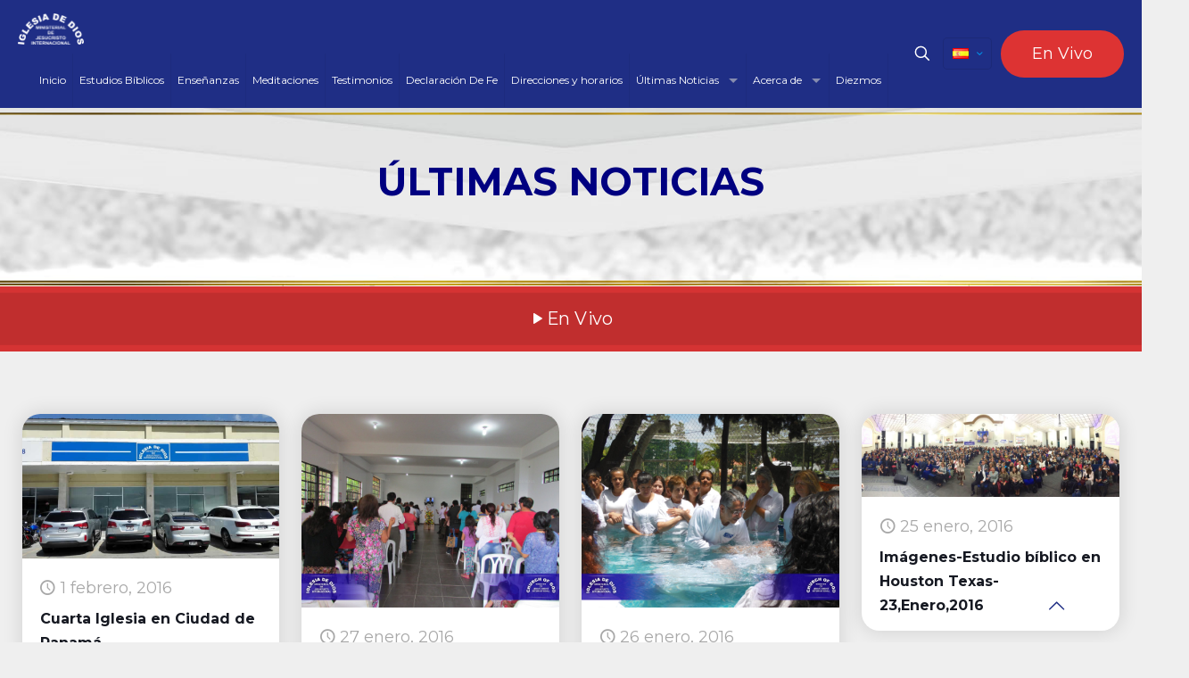

--- FILE ---
content_type: text/html; charset=UTF-8
request_url: https://idmji.org/ultimas-noticias/page/107/
body_size: 32552
content:
<!DOCTYPE html>
<html lang="es-CO" prefix="og: https://ogp.me/ns#" class="no-js " itemscope itemtype="https://schema.org/WebPage" >

<head>

<meta charset="UTF-8" />
<meta name="keywords" content="IDMJI, Iglesia de Dios Ministerial de Jesucristo Internacional, Hna María Luisa Piraquive"/>
<meta name="description" content="Sitio web oficial de la Iglesia de Dios Ministerial de Jesucristo Internacional"/>
<!-- Google tag (gtag.js) -->
<script async src="https://www.googletagmanager.com/gtag/js?id=G-FB2RDDC7WQ" type="c8d0cdaf046c653c93e02643-text/javascript"></script>
<script type="c8d0cdaf046c653c93e02643-text/javascript">
  window.dataLayer = window.dataLayer || [];
  function gtag(){dataLayer.push(arguments);}
  gtag('js', new Date());

  gtag('config', 'G-FB2RDDC7WQ');
</script>

<!-- Global site tag (gtag.js) - Google Ads: 10779153185 --> <script async src="https://www.googletagmanager.com/gtag/js?id=AW-10779153185" type="c8d0cdaf046c653c93e02643-text/javascript"></script> <script type="c8d0cdaf046c653c93e02643-text/javascript"> window.dataLayer = window.dataLayer || []; function gtag(){dataLayer.push(arguments);} gtag('js', new Date()); gtag('config', 'AW-10779153185'); </script>
<!-- Event snippet for Website traffic conversion page -->
<script type="c8d0cdaf046c653c93e02643-text/javascript">
  gtag('event', 'conversion', {'send_to': 'AW-10779153185/mO_7CJSO0_cCEKGm85Mo'});
</script>
<!-- Event snippet for Clic saliente conversion page -->
<script type="c8d0cdaf046c653c93e02643-text/javascript">
  gtag('event', 'conversion', {'send_to': 'AW-10779153185/cdWICPz3yoADEKGm85Mo'});
</script>
<meta name="format-detection" content="telephone=no">
<meta name="viewport" content="width=device-width, initial-scale=1" />
<link rel="shortcut icon" href="https://www.idmji.org/wp-content/uploads/2021/10/favicon.ico" type="image/x-icon" />
<link rel="apple-touch-icon" href="https://www.idmji.org/wp-content/uploads/2021/10/BRANDING-CANALES-DE-YOUTUBE-.jpg" />
<meta name="theme-color" content="#ffffff" media="(prefers-color-scheme: light)">
<meta name="theme-color" content="#ffffff" media="(prefers-color-scheme: dark)">

	<!-- This site is optimized with the Yoast SEO plugin v26.8 - https://yoast.com/product/yoast-seo-wordpress/ -->
	<title>Últimas Noticias - Sitio web oficial de la Iglesia de Dios Ministerial de Jesucristo Internacional</title>
	<link rel="canonical" href="https://idmji.org/ultimas-noticias/" />
	<meta property="og:locale" content="es_ES" />
	<meta property="og:locale:alternate" content="" />
	<meta property="og:type" content="article" />
	<meta property="og:title" content="Últimas Noticias - Sitio web oficial de la Iglesia de Dios Ministerial de Jesucristo Internacional" />
	<meta property="og:url" content="https://idmji.org/ultimas-noticias/" />
	<meta property="og:site_name" content="Sitio web oficial de la Iglesia de Dios Ministerial de Jesucristo Internacional" />
	<meta property="article:publisher" content="https://www.facebook.com/IDMJIoficial/" />
	<meta property="article:modified_time" content="2024-11-26T19:50:21+00:00" />
	<meta property="og:image" content="https://idmji.org/wp-content/uploads/2024/12/Default-Image-IDMJI-SEO.jpg" />
	<meta property="og:image:width" content="1200" />
	<meta property="og:image:height" content="765" />
	<meta property="og:image:type" content="image/jpeg" />
	<meta name="twitter:card" content="summary_large_image" />
	<meta name="twitter:site" content="@IDMJIoficial" />
	<script type="application/ld+json" class="yoast-schema-graph">{"@context":"https://schema.org","@graph":[{"@type":"WebPage","@id":"https://idmji.org/ultimas-noticias/","url":"https://idmji.org/ultimas-noticias/","name":"Últimas Noticias - Sitio web oficial de la Iglesia de Dios Ministerial de Jesucristo Internacional","isPartOf":{"@id":"https://idmji.org/#website"},"datePublished":"2020-06-18T14:20:58+00:00","dateModified":"2024-11-26T19:50:21+00:00","inLanguage":"es-CO","potentialAction":[{"@type":"ReadAction","target":["https://idmji.org/ultimas-noticias/"]}]},{"@type":"WebSite","@id":"https://idmji.org/#website","url":"https://idmji.org/","name":"Iglesia de Dios Ministerial de Jesucristo Internacional - IDMJI","description":"Sitio oficial de la Iglesia de Dios Ministerial de Jesucristo Internacional. Nació en el año de 1972 como una Iglesia Cristiana guiada por el Espíritu Santo, practicantes de la Biblia. Hermana María Luisa Piraquive, líder mundial de la Iglesia","publisher":{"@id":"https://idmji.org/#organization"},"alternateName":"IDMJI","potentialAction":[{"@type":"SearchAction","target":{"@type":"EntryPoint","urlTemplate":"https://idmji.org/?s={search_term_string}"},"query-input":{"@type":"PropertyValueSpecification","valueRequired":true,"valueName":"search_term_string"}}],"inLanguage":"es-CO"},{"@type":"Organization","@id":"https://idmji.org/#organization","name":"Iglesia de Dios Ministerial de Jesucristo Internacional","alternateName":"IDMJI","url":"https://idmji.org/","logo":{"@type":"ImageObject","inLanguage":"es-CO","@id":"https://idmji.org/#/schema/logo/image/","url":"https://idmji.org/wp-content/uploads/2024/12/logo-IDMJi-OYoast.jpg","contentUrl":"https://idmji.org/wp-content/uploads/2024/12/logo-IDMJi-OYoast.jpg","width":696,"height":696,"caption":"Iglesia de Dios Ministerial de Jesucristo Internacional"},"image":{"@id":"https://idmji.org/#/schema/logo/image/"},"sameAs":["https://www.facebook.com/IDMJIoficial/","https://x.com/IDMJIoficial"]}]}</script>
	<!-- / Yoast SEO plugin. -->



<!-- Search Engine Optimization by Rank Math - https://rankmath.com/ -->
<title>Últimas Noticias - Sitio web oficial de la Iglesia de Dios Ministerial de Jesucristo Internacional</title>
<meta name="robots" content="follow, index, max-snippet:-1, max-video-preview:-1, max-image-preview:large"/>
<link rel="canonical" href="https://idmji.org/ultimas-noticias/" />
<meta property="og:locale" content="es_ES" />
<meta property="og:type" content="article" />
<meta property="og:title" content="Últimas Noticias - Sitio web oficial de la Iglesia de Dios Ministerial de Jesucristo Internacional" />
<meta property="og:url" content="https://idmji.org/ultimas-noticias/" />
<meta property="og:site_name" content="Iglesia de Dios Ministerial de Jesucristo Internacional - IDMJI" />
<meta property="article:publisher" content="https://www.facebook.com/IDMJIoficial/" />
<meta property="article:author" content="https://www.facebook.com/IDMJIoficial/" />
<meta property="og:updated_time" content="2024-11-26T19:50:21-05:00" />
<meta property="article:published_time" content="2020-06-18T09:20:58-05:00" />
<meta property="article:modified_time" content="2024-11-26T19:50:21-05:00" />
<meta name="twitter:card" content="summary_large_image" />
<meta name="twitter:title" content="Últimas Noticias - Sitio web oficial de la Iglesia de Dios Ministerial de Jesucristo Internacional" />
<meta name="twitter:site" content="@IDMJIoficial" />
<meta name="twitter:creator" content="@IDMJIoficial" />
<meta name="twitter:label1" content="Time to read" />
<meta name="twitter:data1" content="Less than a minute" />
<script type="application/ld+json" class="rank-math-schema">{"@context":"https://schema.org","@graph":[{"@type":"Organization","@id":"https://idmji.org/#organization","name":"Iglesia de Dios Ministerial de Jesucristo Internacional - IDMJI","url":"https://idmji.org","sameAs":["https://www.facebook.com/IDMJIoficial/","https://twitter.com/IDMJIoficial","https://www.instagram.com/idmjioficial/","https://www.youtube.com/user/IDMJIWEBIGLESIA"],"logo":{"@type":"ImageObject","@id":"https://idmji.org/#logo","url":"https://idmji.org/wp-content/uploads/2023/09/Logo-IDMJI-Whatsapp-3.jpg","contentUrl":"https://idmji.org/wp-content/uploads/2023/09/Logo-IDMJI-Whatsapp-3.jpg","caption":"Iglesia de Dios Ministerial de Jesucristo Internacional - IDMJI","inLanguage":"es-CO","width":"150","height":"150"}},{"@type":"WebSite","@id":"https://idmji.org/#website","url":"https://idmji.org","name":"Iglesia de Dios Ministerial de Jesucristo Internacional - IDMJI","alternateName":"IDMJI","publisher":{"@id":"https://idmji.org/#organization"},"inLanguage":"es-CO"},{"@type":"ImageObject","@id":"https://idmji.org/wp-content/uploads/2023/09/Logo-IDMJI-Whatsapp-3.jpg","url":"https://idmji.org/wp-content/uploads/2023/09/Logo-IDMJI-Whatsapp-3.jpg","width":"150","height":"150","inLanguage":"es-CO"},{"@type":"BreadcrumbList","@id":"https://idmji.org/ultimas-noticias/#breadcrumb","itemListElement":[{"@type":"ListItem","position":"1","item":{"@id":"https://idmji.org","name":"Inicio"}},{"@type":"ListItem","position":"2","item":{"@id":"https://idmji.org/ultimas-noticias/","name":"\u00daltimas Noticias"}}]},{"@type":"WebPage","@id":"https://idmji.org/ultimas-noticias/#webpage","url":"https://idmji.org/ultimas-noticias/","name":"\u00daltimas Noticias - Sitio web oficial de la Iglesia de Dios Ministerial de Jesucristo Internacional","datePublished":"2020-06-18T09:20:58-05:00","dateModified":"2024-11-26T19:50:21-05:00","isPartOf":{"@id":"https://idmji.org/#website"},"primaryImageOfPage":{"@id":"https://idmji.org/wp-content/uploads/2023/09/Logo-IDMJI-Whatsapp-3.jpg"},"inLanguage":"es-CO","breadcrumb":{"@id":"https://idmji.org/ultimas-noticias/#breadcrumb"}},{"@type":"Person","@id":"https://idmji.org/ultimas-noticias/#author","name":"AdminLO","image":{"@type":"ImageObject","@id":"https://secure.gravatar.com/avatar/fdaed612f652d15afca47453e2e958c86014ef3c988efcd1419a357f016d3418?s=96&amp;d=mm&amp;r=g","url":"https://secure.gravatar.com/avatar/fdaed612f652d15afca47453e2e958c86014ef3c988efcd1419a357f016d3418?s=96&amp;d=mm&amp;r=g","caption":"AdminLO","inLanguage":"es-CO"},"worksFor":{"@id":"https://idmji.org/#organization"}},{"@type":"Article","headline":"\u00daltimas Noticias - Sitio web oficial de la Iglesia de Dios Ministerial de Jesucristo Internacional","datePublished":"2020-06-18T09:20:58-05:00","dateModified":"2024-11-26T19:50:21-05:00","author":{"@id":"https://idmji.org/ultimas-noticias/#author","name":"AdminLO"},"publisher":{"@id":"https://idmji.org/#organization"},"name":"\u00daltimas Noticias - Sitio web oficial de la Iglesia de Dios Ministerial de Jesucristo Internacional","@id":"https://idmji.org/ultimas-noticias/#richSnippet","isPartOf":{"@id":"https://idmji.org/ultimas-noticias/#webpage"},"image":{"@id":"https://idmji.org/wp-content/uploads/2023/09/Logo-IDMJI-Whatsapp-3.jpg"},"inLanguage":"es-CO","mainEntityOfPage":{"@id":"https://idmji.org/ultimas-noticias/#webpage"}}]}</script>
<!-- /Plugin Rank Math WordPress SEO -->

<link rel='dns-prefetch' href='//fonts.googleapis.com' />
<link rel="alternate" type="application/rss+xml" title="Sitio web oficial de la Iglesia de Dios Ministerial de Jesucristo Internacional &raquo; Feed" href="https://idmji.org/feed/" />
<link rel="alternate" type="application/rss+xml" title="Sitio web oficial de la Iglesia de Dios Ministerial de Jesucristo Internacional &raquo; RSS de los comentarios" href="https://idmji.org/comments/feed/" />
<link rel="alternate" title="oEmbed (JSON)" type="application/json+oembed" href="https://idmji.org/wp-json/oembed/1.0/embed?url=https%3A%2F%2Fidmji.org%2Fultimas-noticias%2F&#038;lang=es" />
<link rel="alternate" title="oEmbed (XML)" type="text/xml+oembed" href="https://idmji.org/wp-json/oembed/1.0/embed?url=https%3A%2F%2Fidmji.org%2Fultimas-noticias%2F&#038;format=xml&#038;lang=es" />
<style id='wp-img-auto-sizes-contain-inline-css' type='text/css'>
img:is([sizes=auto i],[sizes^="auto," i]){contain-intrinsic-size:3000px 1500px}
/*# sourceURL=wp-img-auto-sizes-contain-inline-css */
</style>
<style id='wp-emoji-styles-inline-css' type='text/css'>

	img.wp-smiley, img.emoji {
		display: inline !important;
		border: none !important;
		box-shadow: none !important;
		height: 1em !important;
		width: 1em !important;
		margin: 0 0.07em !important;
		vertical-align: -0.1em !important;
		background: none !important;
		padding: 0 !important;
	}
/*# sourceURL=wp-emoji-styles-inline-css */
</style>
<style id='wp-block-library-inline-css' type='text/css'>
:root{--wp-block-synced-color:#7a00df;--wp-block-synced-color--rgb:122,0,223;--wp-bound-block-color:var(--wp-block-synced-color);--wp-editor-canvas-background:#ddd;--wp-admin-theme-color:#007cba;--wp-admin-theme-color--rgb:0,124,186;--wp-admin-theme-color-darker-10:#006ba1;--wp-admin-theme-color-darker-10--rgb:0,107,160.5;--wp-admin-theme-color-darker-20:#005a87;--wp-admin-theme-color-darker-20--rgb:0,90,135;--wp-admin-border-width-focus:2px}@media (min-resolution:192dpi){:root{--wp-admin-border-width-focus:1.5px}}.wp-element-button{cursor:pointer}:root .has-very-light-gray-background-color{background-color:#eee}:root .has-very-dark-gray-background-color{background-color:#313131}:root .has-very-light-gray-color{color:#eee}:root .has-very-dark-gray-color{color:#313131}:root .has-vivid-green-cyan-to-vivid-cyan-blue-gradient-background{background:linear-gradient(135deg,#00d084,#0693e3)}:root .has-purple-crush-gradient-background{background:linear-gradient(135deg,#34e2e4,#4721fb 50%,#ab1dfe)}:root .has-hazy-dawn-gradient-background{background:linear-gradient(135deg,#faaca8,#dad0ec)}:root .has-subdued-olive-gradient-background{background:linear-gradient(135deg,#fafae1,#67a671)}:root .has-atomic-cream-gradient-background{background:linear-gradient(135deg,#fdd79a,#004a59)}:root .has-nightshade-gradient-background{background:linear-gradient(135deg,#330968,#31cdcf)}:root .has-midnight-gradient-background{background:linear-gradient(135deg,#020381,#2874fc)}:root{--wp--preset--font-size--normal:16px;--wp--preset--font-size--huge:42px}.has-regular-font-size{font-size:1em}.has-larger-font-size{font-size:2.625em}.has-normal-font-size{font-size:var(--wp--preset--font-size--normal)}.has-huge-font-size{font-size:var(--wp--preset--font-size--huge)}.has-text-align-center{text-align:center}.has-text-align-left{text-align:left}.has-text-align-right{text-align:right}.has-fit-text{white-space:nowrap!important}#end-resizable-editor-section{display:none}.aligncenter{clear:both}.items-justified-left{justify-content:flex-start}.items-justified-center{justify-content:center}.items-justified-right{justify-content:flex-end}.items-justified-space-between{justify-content:space-between}.screen-reader-text{border:0;clip-path:inset(50%);height:1px;margin:-1px;overflow:hidden;padding:0;position:absolute;width:1px;word-wrap:normal!important}.screen-reader-text:focus{background-color:#ddd;clip-path:none;color:#444;display:block;font-size:1em;height:auto;left:5px;line-height:normal;padding:15px 23px 14px;text-decoration:none;top:5px;width:auto;z-index:100000}html :where(.has-border-color){border-style:solid}html :where([style*=border-top-color]){border-top-style:solid}html :where([style*=border-right-color]){border-right-style:solid}html :where([style*=border-bottom-color]){border-bottom-style:solid}html :where([style*=border-left-color]){border-left-style:solid}html :where([style*=border-width]){border-style:solid}html :where([style*=border-top-width]){border-top-style:solid}html :where([style*=border-right-width]){border-right-style:solid}html :where([style*=border-bottom-width]){border-bottom-style:solid}html :where([style*=border-left-width]){border-left-style:solid}html :where(img[class*=wp-image-]){height:auto;max-width:100%}:where(figure){margin:0 0 1em}html :where(.is-position-sticky){--wp-admin--admin-bar--position-offset:var(--wp-admin--admin-bar--height,0px)}@media screen and (max-width:600px){html :where(.is-position-sticky){--wp-admin--admin-bar--position-offset:0px}}

/*# sourceURL=wp-block-library-inline-css */
</style><style id='global-styles-inline-css' type='text/css'>
:root{--wp--preset--aspect-ratio--square: 1;--wp--preset--aspect-ratio--4-3: 4/3;--wp--preset--aspect-ratio--3-4: 3/4;--wp--preset--aspect-ratio--3-2: 3/2;--wp--preset--aspect-ratio--2-3: 2/3;--wp--preset--aspect-ratio--16-9: 16/9;--wp--preset--aspect-ratio--9-16: 9/16;--wp--preset--color--black: #000000;--wp--preset--color--cyan-bluish-gray: #abb8c3;--wp--preset--color--white: #ffffff;--wp--preset--color--pale-pink: #f78da7;--wp--preset--color--vivid-red: #cf2e2e;--wp--preset--color--luminous-vivid-orange: #ff6900;--wp--preset--color--luminous-vivid-amber: #fcb900;--wp--preset--color--light-green-cyan: #7bdcb5;--wp--preset--color--vivid-green-cyan: #00d084;--wp--preset--color--pale-cyan-blue: #8ed1fc;--wp--preset--color--vivid-cyan-blue: #0693e3;--wp--preset--color--vivid-purple: #9b51e0;--wp--preset--gradient--vivid-cyan-blue-to-vivid-purple: linear-gradient(135deg,rgb(6,147,227) 0%,rgb(155,81,224) 100%);--wp--preset--gradient--light-green-cyan-to-vivid-green-cyan: linear-gradient(135deg,rgb(122,220,180) 0%,rgb(0,208,130) 100%);--wp--preset--gradient--luminous-vivid-amber-to-luminous-vivid-orange: linear-gradient(135deg,rgb(252,185,0) 0%,rgb(255,105,0) 100%);--wp--preset--gradient--luminous-vivid-orange-to-vivid-red: linear-gradient(135deg,rgb(255,105,0) 0%,rgb(207,46,46) 100%);--wp--preset--gradient--very-light-gray-to-cyan-bluish-gray: linear-gradient(135deg,rgb(238,238,238) 0%,rgb(169,184,195) 100%);--wp--preset--gradient--cool-to-warm-spectrum: linear-gradient(135deg,rgb(74,234,220) 0%,rgb(151,120,209) 20%,rgb(207,42,186) 40%,rgb(238,44,130) 60%,rgb(251,105,98) 80%,rgb(254,248,76) 100%);--wp--preset--gradient--blush-light-purple: linear-gradient(135deg,rgb(255,206,236) 0%,rgb(152,150,240) 100%);--wp--preset--gradient--blush-bordeaux: linear-gradient(135deg,rgb(254,205,165) 0%,rgb(254,45,45) 50%,rgb(107,0,62) 100%);--wp--preset--gradient--luminous-dusk: linear-gradient(135deg,rgb(255,203,112) 0%,rgb(199,81,192) 50%,rgb(65,88,208) 100%);--wp--preset--gradient--pale-ocean: linear-gradient(135deg,rgb(255,245,203) 0%,rgb(182,227,212) 50%,rgb(51,167,181) 100%);--wp--preset--gradient--electric-grass: linear-gradient(135deg,rgb(202,248,128) 0%,rgb(113,206,126) 100%);--wp--preset--gradient--midnight: linear-gradient(135deg,rgb(2,3,129) 0%,rgb(40,116,252) 100%);--wp--preset--font-size--small: 13px;--wp--preset--font-size--medium: 20px;--wp--preset--font-size--large: 36px;--wp--preset--font-size--x-large: 42px;--wp--preset--spacing--20: 0.44rem;--wp--preset--spacing--30: 0.67rem;--wp--preset--spacing--40: 1rem;--wp--preset--spacing--50: 1.5rem;--wp--preset--spacing--60: 2.25rem;--wp--preset--spacing--70: 3.38rem;--wp--preset--spacing--80: 5.06rem;--wp--preset--shadow--natural: 6px 6px 9px rgba(0, 0, 0, 0.2);--wp--preset--shadow--deep: 12px 12px 50px rgba(0, 0, 0, 0.4);--wp--preset--shadow--sharp: 6px 6px 0px rgba(0, 0, 0, 0.2);--wp--preset--shadow--outlined: 6px 6px 0px -3px rgb(255, 255, 255), 6px 6px rgb(0, 0, 0);--wp--preset--shadow--crisp: 6px 6px 0px rgb(0, 0, 0);}:where(.is-layout-flex){gap: 0.5em;}:where(.is-layout-grid){gap: 0.5em;}body .is-layout-flex{display: flex;}.is-layout-flex{flex-wrap: wrap;align-items: center;}.is-layout-flex > :is(*, div){margin: 0;}body .is-layout-grid{display: grid;}.is-layout-grid > :is(*, div){margin: 0;}:where(.wp-block-columns.is-layout-flex){gap: 2em;}:where(.wp-block-columns.is-layout-grid){gap: 2em;}:where(.wp-block-post-template.is-layout-flex){gap: 1.25em;}:where(.wp-block-post-template.is-layout-grid){gap: 1.25em;}.has-black-color{color: var(--wp--preset--color--black) !important;}.has-cyan-bluish-gray-color{color: var(--wp--preset--color--cyan-bluish-gray) !important;}.has-white-color{color: var(--wp--preset--color--white) !important;}.has-pale-pink-color{color: var(--wp--preset--color--pale-pink) !important;}.has-vivid-red-color{color: var(--wp--preset--color--vivid-red) !important;}.has-luminous-vivid-orange-color{color: var(--wp--preset--color--luminous-vivid-orange) !important;}.has-luminous-vivid-amber-color{color: var(--wp--preset--color--luminous-vivid-amber) !important;}.has-light-green-cyan-color{color: var(--wp--preset--color--light-green-cyan) !important;}.has-vivid-green-cyan-color{color: var(--wp--preset--color--vivid-green-cyan) !important;}.has-pale-cyan-blue-color{color: var(--wp--preset--color--pale-cyan-blue) !important;}.has-vivid-cyan-blue-color{color: var(--wp--preset--color--vivid-cyan-blue) !important;}.has-vivid-purple-color{color: var(--wp--preset--color--vivid-purple) !important;}.has-black-background-color{background-color: var(--wp--preset--color--black) !important;}.has-cyan-bluish-gray-background-color{background-color: var(--wp--preset--color--cyan-bluish-gray) !important;}.has-white-background-color{background-color: var(--wp--preset--color--white) !important;}.has-pale-pink-background-color{background-color: var(--wp--preset--color--pale-pink) !important;}.has-vivid-red-background-color{background-color: var(--wp--preset--color--vivid-red) !important;}.has-luminous-vivid-orange-background-color{background-color: var(--wp--preset--color--luminous-vivid-orange) !important;}.has-luminous-vivid-amber-background-color{background-color: var(--wp--preset--color--luminous-vivid-amber) !important;}.has-light-green-cyan-background-color{background-color: var(--wp--preset--color--light-green-cyan) !important;}.has-vivid-green-cyan-background-color{background-color: var(--wp--preset--color--vivid-green-cyan) !important;}.has-pale-cyan-blue-background-color{background-color: var(--wp--preset--color--pale-cyan-blue) !important;}.has-vivid-cyan-blue-background-color{background-color: var(--wp--preset--color--vivid-cyan-blue) !important;}.has-vivid-purple-background-color{background-color: var(--wp--preset--color--vivid-purple) !important;}.has-black-border-color{border-color: var(--wp--preset--color--black) !important;}.has-cyan-bluish-gray-border-color{border-color: var(--wp--preset--color--cyan-bluish-gray) !important;}.has-white-border-color{border-color: var(--wp--preset--color--white) !important;}.has-pale-pink-border-color{border-color: var(--wp--preset--color--pale-pink) !important;}.has-vivid-red-border-color{border-color: var(--wp--preset--color--vivid-red) !important;}.has-luminous-vivid-orange-border-color{border-color: var(--wp--preset--color--luminous-vivid-orange) !important;}.has-luminous-vivid-amber-border-color{border-color: var(--wp--preset--color--luminous-vivid-amber) !important;}.has-light-green-cyan-border-color{border-color: var(--wp--preset--color--light-green-cyan) !important;}.has-vivid-green-cyan-border-color{border-color: var(--wp--preset--color--vivid-green-cyan) !important;}.has-pale-cyan-blue-border-color{border-color: var(--wp--preset--color--pale-cyan-blue) !important;}.has-vivid-cyan-blue-border-color{border-color: var(--wp--preset--color--vivid-cyan-blue) !important;}.has-vivid-purple-border-color{border-color: var(--wp--preset--color--vivid-purple) !important;}.has-vivid-cyan-blue-to-vivid-purple-gradient-background{background: var(--wp--preset--gradient--vivid-cyan-blue-to-vivid-purple) !important;}.has-light-green-cyan-to-vivid-green-cyan-gradient-background{background: var(--wp--preset--gradient--light-green-cyan-to-vivid-green-cyan) !important;}.has-luminous-vivid-amber-to-luminous-vivid-orange-gradient-background{background: var(--wp--preset--gradient--luminous-vivid-amber-to-luminous-vivid-orange) !important;}.has-luminous-vivid-orange-to-vivid-red-gradient-background{background: var(--wp--preset--gradient--luminous-vivid-orange-to-vivid-red) !important;}.has-very-light-gray-to-cyan-bluish-gray-gradient-background{background: var(--wp--preset--gradient--very-light-gray-to-cyan-bluish-gray) !important;}.has-cool-to-warm-spectrum-gradient-background{background: var(--wp--preset--gradient--cool-to-warm-spectrum) !important;}.has-blush-light-purple-gradient-background{background: var(--wp--preset--gradient--blush-light-purple) !important;}.has-blush-bordeaux-gradient-background{background: var(--wp--preset--gradient--blush-bordeaux) !important;}.has-luminous-dusk-gradient-background{background: var(--wp--preset--gradient--luminous-dusk) !important;}.has-pale-ocean-gradient-background{background: var(--wp--preset--gradient--pale-ocean) !important;}.has-electric-grass-gradient-background{background: var(--wp--preset--gradient--electric-grass) !important;}.has-midnight-gradient-background{background: var(--wp--preset--gradient--midnight) !important;}.has-small-font-size{font-size: var(--wp--preset--font-size--small) !important;}.has-medium-font-size{font-size: var(--wp--preset--font-size--medium) !important;}.has-large-font-size{font-size: var(--wp--preset--font-size--large) !important;}.has-x-large-font-size{font-size: var(--wp--preset--font-size--x-large) !important;}
/*# sourceURL=global-styles-inline-css */
</style>

<style id='classic-theme-styles-inline-css' type='text/css'>
/*! This file is auto-generated */
.wp-block-button__link{color:#fff;background-color:#32373c;border-radius:9999px;box-shadow:none;text-decoration:none;padding:calc(.667em + 2px) calc(1.333em + 2px);font-size:1.125em}.wp-block-file__button{background:#32373c;color:#fff;text-decoration:none}
/*# sourceURL=/wp-includes/css/classic-themes.min.css */
</style>
<link rel='stylesheet' id='foobox-free-min-css' href='https://idmji.org/wp-content/plugins/foobox-image-lightbox/free/css/foobox.free.min.css?ver=2.7.41' type='text/css' media='all' />
<link rel='stylesheet' id='wp-frases-search-css-css' href='https://idmji.org/wp-content/plugins/wp-frases-search/wp-frases-search.css?ver=1.2' type='text/css' media='all' />
<link rel='stylesheet' id='mfn-be-css' href='https://idmji.org/wp-content/themes/betheme/css/be.css?ver=28.2.1' type='text/css' media='all' />
<link rel='stylesheet' id='mfn-animations-css' href='https://idmji.org/wp-content/themes/betheme/assets/animations/animations.min.css?ver=28.2.1' type='text/css' media='all' />
<link rel='stylesheet' id='mfn-font-awesome-css' href='https://idmji.org/wp-content/themes/betheme/fonts/fontawesome/fontawesome.css?ver=28.2.1' type='text/css' media='all' />
<link rel='stylesheet' id='mfn-responsive-css' href='https://idmji.org/wp-content/themes/betheme/css/responsive.css?ver=28.2.1' type='text/css' media='all' />
<link rel='stylesheet' id='mfn-fonts-css' href='https://fonts.googleapis.com/css?family=Montserrat%3A1%2C300%2C400%2C400italic%2C500%2C600%2C700%2C700italic&#038;display=swap&#038;ver=6.9' type='text/css' media='all' />
<link rel='stylesheet' id='__EPYT__style-css' href='https://idmji.org/wp-content/plugins/youtube-embed-plus/styles/ytprefs.min.css?ver=14.2.4' type='text/css' media='all' />
<style id='__EPYT__style-inline-css' type='text/css'>

                .epyt-gallery-thumb {
                        width: 33.333%;
                }
                
/*# sourceURL=__EPYT__style-inline-css */
</style>
<style id='mfn-dynamic-inline-css' type='text/css'>
html{background-color:#efefef}#Wrapper,#Content,.mfn-popup .mfn-popup-content,.mfn-off-canvas-sidebar .mfn-off-canvas-content-wrapper,.mfn-cart-holder,.mfn-header-login,#Top_bar .search_wrapper,#Top_bar .top_bar_right .mfn-live-search-box,.column_livesearch .mfn-live-search-wrapper,.column_livesearch .mfn-live-search-box{background-color:#efefef}.layout-boxed.mfn-bebuilder-header.mfn-ui #Wrapper .mfn-only-sample-content{background-color:#efefef}body:not(.template-slider) #Header{min-height:30px}body.header-below:not(.template-slider) #Header{padding-top:30px}#Footer .widgets_wrapper{padding:50px 0}.has-search-overlay.search-overlay-opened #search-overlay{background-color:rgba(0,0,0,0.6)}.elementor-page.elementor-default #Content .the_content .section_wrapper{max-width:100%}.elementor-page.elementor-default #Content .section.the_content{width:100%}.elementor-page.elementor-default #Content .section_wrapper .the_content_wrapper{margin-left:0;margin-right:0;width:100%}body,span.date_label,.timeline_items li h3 span,input[type="date"],input[type="text"],input[type="password"],input[type="tel"],input[type="email"],input[type="url"],textarea,select,.offer_li .title h3,.mfn-menu-item-megamenu{font-family:"Montserrat",-apple-system,BlinkMacSystemFont,"Segoe UI",Roboto,Oxygen-Sans,Ubuntu,Cantarell,"Helvetica Neue",sans-serif}.lead,.big{font-family:"Montserrat",-apple-system,BlinkMacSystemFont,"Segoe UI",Roboto,Oxygen-Sans,Ubuntu,Cantarell,"Helvetica Neue",sans-serif}#menu > ul > li > a,#overlay-menu ul li a{font-family:"Montserrat",-apple-system,BlinkMacSystemFont,"Segoe UI",Roboto,Oxygen-Sans,Ubuntu,Cantarell,"Helvetica Neue",sans-serif}#Subheader .title{font-family:"Montserrat",-apple-system,BlinkMacSystemFont,"Segoe UI",Roboto,Oxygen-Sans,Ubuntu,Cantarell,"Helvetica Neue",sans-serif}h1,h2,h3,h4,.text-logo #logo{font-family:"Montserrat",-apple-system,BlinkMacSystemFont,"Segoe UI",Roboto,Oxygen-Sans,Ubuntu,Cantarell,"Helvetica Neue",sans-serif}h5,h6{font-family:"Montserrat",-apple-system,BlinkMacSystemFont,"Segoe UI",Roboto,Oxygen-Sans,Ubuntu,Cantarell,"Helvetica Neue",sans-serif}blockquote{font-family:"Montserrat",-apple-system,BlinkMacSystemFont,"Segoe UI",Roboto,Oxygen-Sans,Ubuntu,Cantarell,"Helvetica Neue",sans-serif}.chart_box .chart .num,.counter .desc_wrapper .number-wrapper,.how_it_works .image .number,.pricing-box .plan-header .price,.quick_fact .number-wrapper,.woocommerce .product div.entry-summary .price{font-family:"Montserrat",-apple-system,BlinkMacSystemFont,"Segoe UI",Roboto,Oxygen-Sans,Ubuntu,Cantarell,"Helvetica Neue",sans-serif}body,.mfn-menu-item-megamenu{font-size:18px;line-height:26px;font-weight:400;letter-spacing:0px}.lead,.big{font-size:22px;line-height:28px;font-weight:400;letter-spacing:0px}#menu > ul > li > a,#overlay-menu ul li a{font-size:16px;font-weight:700;letter-spacing:0px}#overlay-menu ul li a{line-height:24px}#Subheader .title{font-size:32px;line-height:35px;font-weight:400;letter-spacing:1px;font-style:italic}h1,.text-logo #logo{font-size:60px;line-height:64px;font-weight:700;letter-spacing:0px}h2{font-size:48px;line-height:40px;font-weight:700;letter-spacing:0px}h3,.woocommerce ul.products li.product h3,.woocommerce #customer_login h2{font-size:26px;line-height:28px;font-weight:700;letter-spacing:0px}h4,.woocommerce .woocommerce-order-details__title,.woocommerce .wc-bacs-bank-details-heading,.woocommerce .woocommerce-customer-details h2{font-size:28px;line-height:27px;font-weight:700;letter-spacing:0px}h5{font-size:20px;line-height:25px;font-weight:700;letter-spacing:0px}h6{font-size:18px;line-height:25px;font-weight:400;letter-spacing:0px}#Intro .intro-title{font-size:70px;line-height:70px;font-weight:400;letter-spacing:0px}@media only screen and (min-width:768px) and (max-width:959px){body,.mfn-menu-item-megamenu{font-size:15px;line-height:22px;font-weight:400;letter-spacing:0px}.lead,.big{font-size:19px;line-height:24px;font-weight:400;letter-spacing:0px}#menu > ul > li > a,#overlay-menu ul li a{font-size:14px;font-weight:700;letter-spacing:0px}#overlay-menu ul li a{line-height:21px}#Subheader .title{font-size:27px;line-height:30px;font-weight:400;letter-spacing:1px;font-style:italic}h1,.text-logo #logo{font-size:51px;line-height:54px;font-weight:700;letter-spacing:0px}h2{font-size:41px;line-height:34px;font-weight:700;letter-spacing:0px}h3,.woocommerce ul.products li.product h3,.woocommerce #customer_login h2{font-size:22px;line-height:24px;font-weight:700;letter-spacing:0px}h4,.woocommerce .woocommerce-order-details__title,.woocommerce .wc-bacs-bank-details-heading,.woocommerce .woocommerce-customer-details h2{font-size:24px;line-height:23px;font-weight:700;letter-spacing:0px}h5{font-size:17px;line-height:21px;font-weight:700;letter-spacing:0px}h6{font-size:15px;line-height:21px;font-weight:400;letter-spacing:0px}#Intro .intro-title{font-size:60px;line-height:60px;font-weight:400;letter-spacing:0px}blockquote{font-size:15px}.chart_box .chart .num{font-size:45px;line-height:45px}.counter .desc_wrapper .number-wrapper{font-size:45px;line-height:45px}.counter .desc_wrapper .title{font-size:14px;line-height:18px}.faq .question .title{font-size:14px}.fancy_heading .title{font-size:38px;line-height:38px}.offer .offer_li .desc_wrapper .title h3{font-size:32px;line-height:32px}.offer_thumb_ul li.offer_thumb_li .desc_wrapper .title h3{font-size:32px;line-height:32px}.pricing-box .plan-header h2{font-size:27px;line-height:27px}.pricing-box .plan-header .price > span{font-size:40px;line-height:40px}.pricing-box .plan-header .price sup.currency{font-size:18px;line-height:18px}.pricing-box .plan-header .price sup.period{font-size:14px;line-height:14px}.quick_fact .number-wrapper{font-size:80px;line-height:80px}.trailer_box .desc h2{font-size:27px;line-height:27px}.widget > h3{font-size:17px;line-height:20px}}@media only screen and (min-width:480px) and (max-width:767px){body,.mfn-menu-item-megamenu{font-size:14px;line-height:20px;font-weight:400;letter-spacing:0px}.lead,.big{font-size:17px;line-height:21px;font-weight:400;letter-spacing:0px}#menu > ul > li > a,#overlay-menu ul li a{font-size:13px;font-weight:700;letter-spacing:0px}#overlay-menu ul li a{line-height:19.5px}#Subheader .title{font-size:24px;line-height:26px;font-weight:400;letter-spacing:1px;font-style:italic}h1,.text-logo #logo{font-size:45px;line-height:48px;font-weight:700;letter-spacing:0px}h2{font-size:36px;line-height:30px;font-weight:700;letter-spacing:0px}h3,.woocommerce ul.products li.product h3,.woocommerce #customer_login h2{font-size:20px;line-height:21px;font-weight:700;letter-spacing:0px}h4,.woocommerce .woocommerce-order-details__title,.woocommerce .wc-bacs-bank-details-heading,.woocommerce .woocommerce-customer-details h2{font-size:21px;line-height:20px;font-weight:700;letter-spacing:0px}h5{font-size:15px;line-height:19px;font-weight:700;letter-spacing:0px}h6{font-size:14px;line-height:19px;font-weight:400;letter-spacing:0px}#Intro .intro-title{font-size:53px;line-height:53px;font-weight:400;letter-spacing:0px}blockquote{font-size:14px}.chart_box .chart .num{font-size:40px;line-height:40px}.counter .desc_wrapper .number-wrapper{font-size:40px;line-height:40px}.counter .desc_wrapper .title{font-size:13px;line-height:16px}.faq .question .title{font-size:13px}.fancy_heading .title{font-size:34px;line-height:34px}.offer .offer_li .desc_wrapper .title h3{font-size:28px;line-height:28px}.offer_thumb_ul li.offer_thumb_li .desc_wrapper .title h3{font-size:28px;line-height:28px}.pricing-box .plan-header h2{font-size:24px;line-height:24px}.pricing-box .plan-header .price > span{font-size:34px;line-height:34px}.pricing-box .plan-header .price sup.currency{font-size:16px;line-height:16px}.pricing-box .plan-header .price sup.period{font-size:13px;line-height:13px}.quick_fact .number-wrapper{font-size:70px;line-height:70px}.trailer_box .desc h2{font-size:24px;line-height:24px}.widget > h3{font-size:16px;line-height:19px}}@media only screen and (max-width:479px){body,.mfn-menu-item-megamenu{font-size:13px;line-height:19px;font-weight:400;letter-spacing:0px}.lead,.big{font-size:13px;line-height:19px;font-weight:400;letter-spacing:0px}#menu > ul > li > a,#overlay-menu ul li a{font-size:13px;font-weight:700;letter-spacing:0px}#overlay-menu ul li a{line-height:19.5px}#Subheader .title{font-size:19px;line-height:21px;font-weight:400;letter-spacing:1px;font-style:italic}h1,.text-logo #logo{font-size:36px;line-height:38px;font-weight:700;letter-spacing:0px}h2{font-size:29px;line-height:24px;font-weight:700;letter-spacing:0px}h3,.woocommerce ul.products li.product h3,.woocommerce #customer_login h2{font-size:16px;line-height:19px;font-weight:700;letter-spacing:0px}h4,.woocommerce .woocommerce-order-details__title,.woocommerce .wc-bacs-bank-details-heading,.woocommerce .woocommerce-customer-details h2{font-size:17px;line-height:19px;font-weight:700;letter-spacing:0px}h5{font-size:13px;line-height:19px;font-weight:700;letter-spacing:0px}h6{font-size:13px;line-height:19px;font-weight:400;letter-spacing:0px}#Intro .intro-title{font-size:42px;line-height:42px;font-weight:400;letter-spacing:0px}blockquote{font-size:13px}.chart_box .chart .num{font-size:35px;line-height:35px}.counter .desc_wrapper .number-wrapper{font-size:35px;line-height:35px}.counter .desc_wrapper .title{font-size:13px;line-height:26px}.faq .question .title{font-size:13px}.fancy_heading .title{font-size:30px;line-height:30px}.offer .offer_li .desc_wrapper .title h3{font-size:26px;line-height:26px}.offer_thumb_ul li.offer_thumb_li .desc_wrapper .title h3{font-size:26px;line-height:26px}.pricing-box .plan-header h2{font-size:21px;line-height:21px}.pricing-box .plan-header .price > span{font-size:32px;line-height:32px}.pricing-box .plan-header .price sup.currency{font-size:14px;line-height:14px}.pricing-box .plan-header .price sup.period{font-size:13px;line-height:13px}.quick_fact .number-wrapper{font-size:60px;line-height:60px}.trailer_box .desc h2{font-size:21px;line-height:21px}.widget > h3{font-size:15px;line-height:18px}}.with_aside .sidebar.columns{width:23%}.with_aside .sections_group{width:77%}.aside_both .sidebar.columns{width:18%}.aside_both .sidebar.sidebar-1{margin-left:-82%}.aside_both .sections_group{width:64%;margin-left:18%}@media only screen and (min-width:1240px){#Wrapper,.with_aside .content_wrapper{max-width:1240px}body.layout-boxed.mfn-header-scrolled .mfn-header-tmpl.mfn-sticky-layout-width{max-width:1240px;left:0;right:0;margin-left:auto;margin-right:auto}body.layout-boxed:not(.mfn-header-scrolled) .mfn-header-tmpl.mfn-header-layout-width,body.layout-boxed .mfn-header-tmpl.mfn-header-layout-width:not(.mfn-hasSticky){max-width:1240px;left:0;right:0;margin-left:auto;margin-right:auto}body.layout-boxed.mfn-bebuilder-header.mfn-ui .mfn-only-sample-content{max-width:1240px;margin-left:auto;margin-right:auto}.section_wrapper,.container{max-width:1220px}.layout-boxed.header-boxed #Top_bar.is-sticky{max-width:1240px}}@media only screen and (max-width:767px){#Wrapper{max-width:calc(100% - 67px)}.content_wrapper .section_wrapper,.container,.four.columns .widget-area{max-width:550px !important;padding-left:33px;padding-right:33px}}body{--mfn-button-font-family:inherit;--mfn-button-font-size:18px;--mfn-button-font-weight:400;--mfn-button-font-style:inherit;--mfn-button-letter-spacing:0px;--mfn-button-padding:16px 35px 16px 35px;--mfn-button-border-width:0px;--mfn-button-border-radius:50px;--mfn-button-gap:10px;--mfn-button-transition:0.2s;--mfn-button-color:#ffffff;--mfn-button-color-hover:#ffffff;--mfn-button-bg:#c5a760;--mfn-button-bg-hover:#b89a53;--mfn-button-border-color:transparent;--mfn-button-border-color-hover:transparent;--mfn-button-icon-color:#ffffff;--mfn-button-icon-color-hover:#ffffff;--mfn-button-box-shadow:unset;--mfn-button-theme-color:#ffffff;--mfn-button-theme-color-hover:#ffffff;--mfn-button-theme-bg:#10293d;--mfn-button-theme-bg-hover:#031c30;--mfn-button-theme-border-color:transparent;--mfn-button-theme-border-color-hover:transparent;--mfn-button-theme-icon-color:#ffffff;--mfn-button-theme-icon-color-hover:#ffffff;--mfn-button-theme-box-shadow:unset;--mfn-button-shop-color:#ffffff;--mfn-button-shop-color-hover:#ffffff;--mfn-button-shop-bg:#10293d;--mfn-button-shop-bg-hover:#031c30;--mfn-button-shop-border-color:transparent;--mfn-button-shop-border-color-hover:transparent;--mfn-button-shop-icon-color:#626262;--mfn-button-shop-icon-color-hover:#626262;--mfn-button-shop-box-shadow:unset;--mfn-button-action-color:#ffffff;--mfn-button-action-color-hover:#ffffff;--mfn-button-action-bg:#dd3333;--mfn-button-action-bg-hover:#d02626;--mfn-button-action-border-color:transparent;--mfn-button-action-border-color-hover:transparent;--mfn-button-action-icon-color:#ffffff;--mfn-button-action-icon-color-hover:#ffffff;--mfn-button-action-box-shadow:unset;--mfn-product-list-gallery-slider-arrow-bg:#fff;--mfn-product-list-gallery-slider-arrow-bg-hover:#fff;--mfn-product-list-gallery-slider-arrow-color:#000;--mfn-product-list-gallery-slider-arrow-color-hover:#000;--mfn-product-list-gallery-slider-dots-bg:rgba(0,0,0,0.3);--mfn-product-list-gallery-slider-dots-bg-active:#000;--mfn-product-list-gallery-slider-padination-bg:transparent;--mfn-product-list-gallery-slider-dots-size:8px;--mfn-product-list-gallery-slider-nav-border-radius:0px;--mfn-product-list-gallery-slider-nav-offset:0px;--mfn-product-list-gallery-slider-dots-gap:5px}@media only screen and (max-width:959px){body{}}@media only screen and (max-width:768px){body{}}.mfn-cookies,.mfn-cookies-reopen{--mfn-gdpr2-container-text-color:#626262;--mfn-gdpr2-container-strong-color:#07070a;--mfn-gdpr2-container-bg:#ffffff;--mfn-gdpr2-container-overlay:rgba(25,37,48,0.6);--mfn-gdpr2-details-box-bg:#fbfbfb;--mfn-gdpr2-details-switch-bg:#00032a;--mfn-gdpr2-details-switch-bg-active:#5acb65;--mfn-gdpr2-tabs-text-color:#07070a;--mfn-gdpr2-tabs-text-color-active:#0089f7;--mfn-gdpr2-tabs-border:rgba(8,8,14,0.1);--mfn-gdpr2-buttons-box-bg:#fbfbfb;--mfn-gdpr2-reopen-background:#fff;--mfn-gdpr2-reopen-color:#222}#Top_bar #logo,.header-fixed #Top_bar #logo,.header-plain #Top_bar #logo,.header-transparent #Top_bar #logo{height:30px;line-height:30px;padding:15px 0}.logo-overflow #Top_bar:not(.is-sticky) .logo{height:60px}#Top_bar .menu > li > a{padding:0px 0}.menu-highlight:not(.header-creative) #Top_bar .menu > li > a{margin:5px 0}.header-plain:not(.menu-highlight) #Top_bar .menu > li > a span:not(.description){line-height:60px}.header-fixed #Top_bar .menu > li > a{padding:15px 0}@media only screen and (max-width:767px){.mobile-header-mini #Top_bar #logo{height:50px!important;line-height:50px!important;margin:5px 0}}#Top_bar #logo img.svg{width:100px}.image_frame,.wp-caption{border-width:0px}.alert{border-radius:0px}#Top_bar .top_bar_right .top-bar-right-input input{width:200px}.mfn-live-search-box .mfn-live-search-list{max-height:300px}input[type="date"],input[type="email"],input[type="number"],input[type="password"],input[type="search"],input[type="tel"],input[type="text"],input[type="url"],select,textarea,.woocommerce .quantity input.qty{border-width:0 0 2px 0;box-shadow:unset;resize:none}.select2-container--default .select2-selection--single,.select2-dropdown,.select2-container--default.select2-container--open .select2-selection--single{border-width:0 0 2px 0}input[type="date"],input[type="email"],input[type="number"],input[type="password"],input[type="search"],input[type="tel"],input[type="text"],input[type="url"],select,textarea,.woocommerce .quantity input.qty{border-radius:0px}.select2-container--default .select2-selection--single,.select2-dropdown,.select2-container--default.select2-container--open .select2-selection--single{border-radius:0px}#Side_slide{right:-300px;width:300px}#Side_slide.left{left:-300px}.blog-teaser li .desc-wrapper .desc{background-position-y:-1px}.mfn-free-delivery-info{--mfn-free-delivery-bar:#10293d;--mfn-free-delivery-bg:rgba(0,0,0,0.1);--mfn-free-delivery-achieved:#10293d}#back_to_top{background-color:#ffffff}#back_to_top i{color:#1f2e85}.mfn-product-list-gallery-slider .mfn-product-list-gallery-slider-arrow{display:flex}@media only screen and ( max-width:767px ){}@media only screen and (min-width:1240px){body:not(.header-simple) #Top_bar #menu{display:block!important}.tr-menu #Top_bar #menu{background:none!important}#Top_bar .menu > li > ul.mfn-megamenu > li{float:left}#Top_bar .menu > li > ul.mfn-megamenu > li.mfn-megamenu-cols-1{width:100%}#Top_bar .menu > li > ul.mfn-megamenu > li.mfn-megamenu-cols-2{width:50%}#Top_bar .menu > li > ul.mfn-megamenu > li.mfn-megamenu-cols-3{width:33.33%}#Top_bar .menu > li > ul.mfn-megamenu > li.mfn-megamenu-cols-4{width:25%}#Top_bar .menu > li > ul.mfn-megamenu > li.mfn-megamenu-cols-5{width:20%}#Top_bar .menu > li > ul.mfn-megamenu > li.mfn-megamenu-cols-6{width:16.66%}#Top_bar .menu > li > ul.mfn-megamenu > li > ul{display:block!important;position:inherit;left:auto;top:auto;border-width:0 1px 0 0}#Top_bar .menu > li > ul.mfn-megamenu > li:last-child > ul{border:0}#Top_bar .menu > li > ul.mfn-megamenu > li > ul li{width:auto}#Top_bar .menu > li > ul.mfn-megamenu a.mfn-megamenu-title{text-transform:uppercase;font-weight:400;background:none}#Top_bar .menu > li > ul.mfn-megamenu a .menu-arrow{display:none}.menuo-right #Top_bar .menu > li > ul.mfn-megamenu{left:0;width:98%!important;margin:0 1%;padding:20px 0}.menuo-right #Top_bar .menu > li > ul.mfn-megamenu-bg{box-sizing:border-box}#Top_bar .menu > li > ul.mfn-megamenu-bg{padding:20px 166px 20px 20px;background-repeat:no-repeat;background-position:right bottom}.rtl #Top_bar .menu > li > ul.mfn-megamenu-bg{padding-left:166px;padding-right:20px;background-position:left bottom}#Top_bar .menu > li > ul.mfn-megamenu-bg > li{background:none}#Top_bar .menu > li > ul.mfn-megamenu-bg > li a{border:none}#Top_bar .menu > li > ul.mfn-megamenu-bg > li > ul{background:none!important;-webkit-box-shadow:0 0 0 0;-moz-box-shadow:0 0 0 0;box-shadow:0 0 0 0}.mm-vertical #Top_bar .container{position:relative}.mm-vertical #Top_bar .top_bar_left{position:static}.mm-vertical #Top_bar .menu > li ul{box-shadow:0 0 0 0 transparent!important;background-image:none}.mm-vertical #Top_bar .menu > li > ul.mfn-megamenu{padding:20px 0}.mm-vertical.header-plain #Top_bar .menu > li > ul.mfn-megamenu{width:100%!important;margin:0}.mm-vertical #Top_bar .menu > li > ul.mfn-megamenu > li{display:table-cell;float:none!important;width:10%;padding:0 15px;border-right:1px solid rgba(0,0,0,0.05)}.mm-vertical #Top_bar .menu > li > ul.mfn-megamenu > li:last-child{border-right-width:0}.mm-vertical #Top_bar .menu > li > ul.mfn-megamenu > li.hide-border{border-right-width:0}.mm-vertical #Top_bar .menu > li > ul.mfn-megamenu > li a{border-bottom-width:0;padding:9px 15px;line-height:120%}.mm-vertical #Top_bar .menu > li > ul.mfn-megamenu a.mfn-megamenu-title{font-weight:700}.rtl .mm-vertical #Top_bar .menu > li > ul.mfn-megamenu > li:first-child{border-right-width:0}.rtl .mm-vertical #Top_bar .menu > li > ul.mfn-megamenu > li:last-child{border-right-width:1px}body.header-shop #Top_bar #menu{display:flex!important;background-color:transparent}.header-shop #Top_bar.is-sticky .top_bar_row_second{display:none}.header-plain:not(.menuo-right) #Header .top_bar_left{width:auto!important}.header-stack.header-center #Top_bar #menu{display:inline-block!important}.header-simple #Top_bar #menu{display:none;height:auto;width:300px;bottom:auto;top:100%;right:1px;position:absolute;margin:0}.header-simple #Header a.responsive-menu-toggle{display:block;right:10px}.header-simple #Top_bar #menu > ul{width:100%;float:left}.header-simple #Top_bar #menu ul li{width:100%;padding-bottom:0;border-right:0;position:relative}.header-simple #Top_bar #menu ul li a{padding:0 20px;margin:0;display:block;height:auto;line-height:normal;border:none}.header-simple #Top_bar #menu ul li a:not(.menu-toggle):after{display:none}.header-simple #Top_bar #menu ul li a span{border:none;line-height:44px;display:inline;padding:0}.header-simple #Top_bar #menu ul li.submenu .menu-toggle{display:block;position:absolute;right:0;top:0;width:44px;height:44px;line-height:44px;font-size:30px;font-weight:300;text-align:center;cursor:pointer;color:#444;opacity:0.33;transform:unset}.header-simple #Top_bar #menu ul li.submenu .menu-toggle:after{content:"+";position:static}.header-simple #Top_bar #menu ul li.hover > .menu-toggle:after{content:"-"}.header-simple #Top_bar #menu ul li.hover a{border-bottom:0}.header-simple #Top_bar #menu ul.mfn-megamenu li .menu-toggle{display:none}.header-simple #Top_bar #menu ul li ul{position:relative!important;left:0!important;top:0;padding:0;margin:0!important;width:auto!important;background-image:none}.header-simple #Top_bar #menu ul li ul li{width:100%!important;display:block;padding:0}.header-simple #Top_bar #menu ul li ul li a{padding:0 20px 0 30px}.header-simple #Top_bar #menu ul li ul li a .menu-arrow{display:none}.header-simple #Top_bar #menu ul li ul li a span{padding:0}.header-simple #Top_bar #menu ul li ul li a span:after{display:none!important}.header-simple #Top_bar .menu > li > ul.mfn-megamenu a.mfn-megamenu-title{text-transform:uppercase;font-weight:400}.header-simple #Top_bar .menu > li > ul.mfn-megamenu > li > ul{display:block!important;position:inherit;left:auto;top:auto}.header-simple #Top_bar #menu ul li ul li ul{border-left:0!important;padding:0;top:0}.header-simple #Top_bar #menu ul li ul li ul li a{padding:0 20px 0 40px}.rtl.header-simple #Top_bar #menu{left:1px;right:auto}.rtl.header-simple #Top_bar a.responsive-menu-toggle{left:10px;right:auto}.rtl.header-simple #Top_bar #menu ul li.submenu .menu-toggle{left:0;right:auto}.rtl.header-simple #Top_bar #menu ul li ul{left:auto!important;right:0!important}.rtl.header-simple #Top_bar #menu ul li ul li a{padding:0 30px 0 20px}.rtl.header-simple #Top_bar #menu ul li ul li ul li a{padding:0 40px 0 20px}.menu-highlight #Top_bar .menu > li{margin:0 2px}.menu-highlight:not(.header-creative) #Top_bar .menu > li > a{padding:0;-webkit-border-radius:5px;border-radius:5px}.menu-highlight #Top_bar .menu > li > a:after{display:none}.menu-highlight #Top_bar .menu > li > a span:not(.description){line-height:50px}.menu-highlight #Top_bar .menu > li > a span.description{display:none}.menu-highlight.header-stack #Top_bar .menu > li > a{margin:10px 0!important}.menu-highlight.header-stack #Top_bar .menu > li > a span:not(.description){line-height:40px}.menu-highlight.header-simple #Top_bar #menu ul li,.menu-highlight.header-creative #Top_bar #menu ul li{margin:0}.menu-highlight.header-simple #Top_bar #menu ul li > a,.menu-highlight.header-creative #Top_bar #menu ul li > a{-webkit-border-radius:0;border-radius:0}.menu-highlight:not(.header-fixed):not(.header-simple) #Top_bar.is-sticky .menu > li > a{margin:10px 0!important;padding:5px 0!important}.menu-highlight:not(.header-fixed):not(.header-simple) #Top_bar.is-sticky .menu > li > a span{line-height:30px!important}.header-modern.menu-highlight.menuo-right .menu_wrapper{margin-right:20px}.menu-line-below #Top_bar .menu > li > a:not(.menu-toggle):after{top:auto;bottom:-4px}.menu-line-below #Top_bar.is-sticky .menu > li > a:not(.menu-toggle):after{top:auto;bottom:-4px}.menu-line-below-80 #Top_bar:not(.is-sticky) .menu > li > a:not(.menu-toggle):after{height:4px;left:10%;top:50%;margin-top:20px;width:80%}.menu-line-below-80-1 #Top_bar:not(.is-sticky) .menu > li > a:not(.menu-toggle):after{height:1px;left:10%;top:50%;margin-top:20px;width:80%}.menu-link-color #Top_bar .menu > li > a:not(.menu-toggle):after{display:none!important}.menu-arrow-top #Top_bar .menu > li > a:after{background:none repeat scroll 0 0 rgba(0,0,0,0)!important;border-color:#ccc transparent transparent;border-style:solid;border-width:7px 7px 0;display:block;height:0;left:50%;margin-left:-7px;top:0!important;width:0}.menu-arrow-top #Top_bar.is-sticky .menu > li > a:after{top:0!important}.menu-arrow-bottom #Top_bar .menu > li > a:after{background:none!important;border-color:transparent transparent #ccc;border-style:solid;border-width:0 7px 7px;display:block;height:0;left:50%;margin-left:-7px;top:auto;bottom:0;width:0}.menu-arrow-bottom #Top_bar.is-sticky .menu > li > a:after{top:auto;bottom:0}.menuo-no-borders #Top_bar .menu > li > a span{border-width:0!important}.menuo-no-borders #Header_creative #Top_bar .menu > li > a span{border-bottom-width:0}.menuo-no-borders.header-plain #Top_bar a#header_cart,.menuo-no-borders.header-plain #Top_bar a#search_button,.menuo-no-borders.header-plain #Top_bar .wpml-languages,.menuo-no-borders.header-plain #Top_bar a.action_button{border-width:0}.menuo-right #Top_bar .menu_wrapper{float:right}.menuo-right.header-stack:not(.header-center) #Top_bar .menu_wrapper{margin-right:150px}body.header-creative{padding-left:50px}body.header-creative.header-open{padding-left:250px}body.error404,body.under-construction,body.elementor-maintenance-mode,body.template-blank,body.under-construction.header-rtl.header-creative.header-open{padding-left:0!important;padding-right:0!important}.header-creative.footer-fixed #Footer,.header-creative.footer-sliding #Footer,.header-creative.footer-stick #Footer.is-sticky{box-sizing:border-box;padding-left:50px}.header-open.footer-fixed #Footer,.header-open.footer-sliding #Footer,.header-creative.footer-stick #Footer.is-sticky{padding-left:250px}.header-rtl.header-creative.footer-fixed #Footer,.header-rtl.header-creative.footer-sliding #Footer,.header-rtl.header-creative.footer-stick #Footer.is-sticky{padding-left:0;padding-right:50px}.header-rtl.header-open.footer-fixed #Footer,.header-rtl.header-open.footer-sliding #Footer,.header-rtl.header-creative.footer-stick #Footer.is-sticky{padding-right:250px}#Header_creative{background-color:#fff;position:fixed;width:250px;height:100%;left:-200px;top:0;z-index:9002;-webkit-box-shadow:2px 0 4px 2px rgba(0,0,0,.15);box-shadow:2px 0 4px 2px rgba(0,0,0,.15)}#Header_creative .container{width:100%}#Header_creative .creative-wrapper{opacity:0;margin-right:50px}#Header_creative a.creative-menu-toggle{display:block;width:34px;height:34px;line-height:34px;font-size:22px;text-align:center;position:absolute;top:10px;right:8px;border-radius:3px}.admin-bar #Header_creative a.creative-menu-toggle{top:42px}#Header_creative #Top_bar{position:static;width:100%}#Header_creative #Top_bar .top_bar_left{width:100%!important;float:none}#Header_creative #Top_bar .logo{float:none;text-align:center;margin:15px 0}#Header_creative #Top_bar #menu{background-color:transparent}#Header_creative #Top_bar .menu_wrapper{float:none;margin:0 0 30px}#Header_creative #Top_bar .menu > li{width:100%;float:none;position:relative}#Header_creative #Top_bar .menu > li > a{padding:0;text-align:center}#Header_creative #Top_bar .menu > li > a:after{display:none}#Header_creative #Top_bar .menu > li > a span{border-right:0;border-bottom-width:1px;line-height:38px}#Header_creative #Top_bar .menu li ul{left:100%;right:auto;top:0;box-shadow:2px 2px 2px 0 rgba(0,0,0,0.03);-webkit-box-shadow:2px 2px 2px 0 rgba(0,0,0,0.03)}#Header_creative #Top_bar .menu > li > ul.mfn-megamenu{margin:0;width:700px!important}#Header_creative #Top_bar .menu > li > ul.mfn-megamenu > li > ul{left:0}#Header_creative #Top_bar .menu li ul li a{padding-top:9px;padding-bottom:8px}#Header_creative #Top_bar .menu li ul li ul{top:0}#Header_creative #Top_bar .menu > li > a span.description{display:block;font-size:13px;line-height:28px!important;clear:both}.menuo-arrows #Top_bar .menu > li.submenu > a > span:after{content:unset!important}#Header_creative #Top_bar .top_bar_right{width:100%!important;float:left;height:auto;margin-bottom:35px;text-align:center;padding:0 20px;top:0;-webkit-box-sizing:border-box;-moz-box-sizing:border-box;box-sizing:border-box}#Header_creative #Top_bar .top_bar_right:before{content:none}#Header_creative #Top_bar .top_bar_right .top_bar_right_wrapper{flex-wrap:wrap;justify-content:center}#Header_creative #Top_bar .top_bar_right .top-bar-right-icon,#Header_creative #Top_bar .top_bar_right .wpml-languages,#Header_creative #Top_bar .top_bar_right .top-bar-right-button,#Header_creative #Top_bar .top_bar_right .top-bar-right-input{min-height:30px;margin:5px}#Header_creative #Top_bar .search_wrapper{left:100%;top:auto}#Header_creative #Top_bar .banner_wrapper{display:block;text-align:center}#Header_creative #Top_bar .banner_wrapper img{max-width:100%;height:auto;display:inline-block}#Header_creative #Action_bar{display:none;position:absolute;bottom:0;top:auto;clear:both;padding:0 20px;box-sizing:border-box}#Header_creative #Action_bar .contact_details{width:100%;text-align:center;margin-bottom:20px}#Header_creative #Action_bar .contact_details li{padding:0}#Header_creative #Action_bar .social{float:none;text-align:center;padding:5px 0 15px}#Header_creative #Action_bar .social li{margin-bottom:2px}#Header_creative #Action_bar .social-menu{float:none;text-align:center}#Header_creative #Action_bar .social-menu li{border-color:rgba(0,0,0,.1)}#Header_creative .social li a{color:rgba(0,0,0,.5)}#Header_creative .social li a:hover{color:#000}#Header_creative .creative-social{position:absolute;bottom:10px;right:0;width:50px}#Header_creative .creative-social li{display:block;float:none;width:100%;text-align:center;margin-bottom:5px}.header-creative .fixed-nav.fixed-nav-prev{margin-left:50px}.header-creative.header-open .fixed-nav.fixed-nav-prev{margin-left:250px}.menuo-last #Header_creative #Top_bar .menu li.last ul{top:auto;bottom:0}.header-open #Header_creative{left:0}.header-open #Header_creative .creative-wrapper{opacity:1;margin:0!important}.header-open #Header_creative .creative-menu-toggle,.header-open #Header_creative .creative-social{display:none}.header-open #Header_creative #Action_bar{display:block}body.header-rtl.header-creative{padding-left:0;padding-right:50px}.header-rtl #Header_creative{left:auto;right:-200px}.header-rtl #Header_creative .creative-wrapper{margin-left:50px;margin-right:0}.header-rtl #Header_creative a.creative-menu-toggle{left:8px;right:auto}.header-rtl #Header_creative .creative-social{left:0;right:auto}.header-rtl #Footer #back_to_top.sticky{right:125px}.header-rtl #popup_contact{right:70px}.header-rtl #Header_creative #Top_bar .menu li ul{left:auto;right:100%}.header-rtl #Header_creative #Top_bar .search_wrapper{left:auto;right:100%}.header-rtl .fixed-nav.fixed-nav-prev{margin-left:0!important}.header-rtl .fixed-nav.fixed-nav-next{margin-right:50px}body.header-rtl.header-creative.header-open{padding-left:0;padding-right:250px!important}.header-rtl.header-open #Header_creative{left:auto;right:0}.header-rtl.header-open #Footer #back_to_top.sticky{right:325px}.header-rtl.header-open #popup_contact{right:270px}.header-rtl.header-open .fixed-nav.fixed-nav-next{margin-right:250px}#Header_creative.active{left:-1px}.header-rtl #Header_creative.active{left:auto;right:-1px}#Header_creative.active .creative-wrapper{opacity:1;margin:0}.header-creative .vc_row[data-vc-full-width]{padding-left:50px}.header-creative.header-open .vc_row[data-vc-full-width]{padding-left:250px}.header-open .vc_parallax .vc_parallax-inner{left:auto;width:calc(100% - 250px)}.header-open.header-rtl .vc_parallax .vc_parallax-inner{left:0;right:auto}#Header_creative.scroll{height:100%;overflow-y:auto}#Header_creative.scroll:not(.dropdown) .menu li ul{display:none!important}#Header_creative.scroll #Action_bar{position:static}#Header_creative.dropdown{outline:none}#Header_creative.dropdown #Top_bar .menu_wrapper{float:left;width:100%}#Header_creative.dropdown #Top_bar #menu ul li{position:relative;float:left}#Header_creative.dropdown #Top_bar #menu ul li a:not(.menu-toggle):after{display:none}#Header_creative.dropdown #Top_bar #menu ul li a span{line-height:38px;padding:0}#Header_creative.dropdown #Top_bar #menu ul li.submenu .menu-toggle{display:block;position:absolute;right:0;top:0;width:38px;height:38px;line-height:38px;font-size:26px;font-weight:300;text-align:center;cursor:pointer;color:#444;opacity:0.33;z-index:203}#Header_creative.dropdown #Top_bar #menu ul li.submenu .menu-toggle:after{content:"+";position:static}#Header_creative.dropdown #Top_bar #menu ul li.hover > .menu-toggle:after{content:"-"}#Header_creative.dropdown #Top_bar #menu ul.sub-menu li:not(:last-of-type) a{border-bottom:0}#Header_creative.dropdown #Top_bar #menu ul.mfn-megamenu li .menu-toggle{display:none}#Header_creative.dropdown #Top_bar #menu ul li ul{position:relative!important;left:0!important;top:0;padding:0;margin-left:0!important;width:auto!important;background-image:none}#Header_creative.dropdown #Top_bar #menu ul li ul li{width:100%!important}#Header_creative.dropdown #Top_bar #menu ul li ul li a{padding:0 10px;text-align:center}#Header_creative.dropdown #Top_bar #menu ul li ul li a .menu-arrow{display:none}#Header_creative.dropdown #Top_bar #menu ul li ul li a span{padding:0}#Header_creative.dropdown #Top_bar #menu ul li ul li a span:after{display:none!important}#Header_creative.dropdown #Top_bar .menu > li > ul.mfn-megamenu a.mfn-megamenu-title{text-transform:uppercase;font-weight:400}#Header_creative.dropdown #Top_bar .menu > li > ul.mfn-megamenu > li > ul{display:block!important;position:inherit;left:auto;top:auto}#Header_creative.dropdown #Top_bar #menu ul li ul li ul{border-left:0!important;padding:0;top:0}#Header_creative{transition:left .5s ease-in-out,right .5s ease-in-out}#Header_creative .creative-wrapper{transition:opacity .5s ease-in-out,margin 0s ease-in-out .5s}#Header_creative.active .creative-wrapper{transition:opacity .5s ease-in-out,margin 0s ease-in-out}}@media only screen and (min-width:768px){#Top_bar.is-sticky{position:fixed!important;width:100%;left:0;top:-60px;height:60px;z-index:701;background:#fff;opacity:.97;-webkit-box-shadow:0 2px 5px 0 rgba(0,0,0,0.1);-moz-box-shadow:0 2px 5px 0 rgba(0,0,0,0.1);box-shadow:0 2px 5px 0 rgba(0,0,0,0.1)}.layout-boxed.header-boxed #Top_bar.is-sticky{left:50%;-webkit-transform:translateX(-50%);transform:translateX(-50%)}#Top_bar.is-sticky .top_bar_left,#Top_bar.is-sticky .top_bar_right,#Top_bar.is-sticky .top_bar_right:before{background:none;box-shadow:unset}#Top_bar.is-sticky .logo{width:auto;margin:0 30px 0 20px;padding:0}#Top_bar.is-sticky #logo,#Top_bar.is-sticky .custom-logo-link{padding:5px 0!important;height:50px!important;line-height:50px!important}.logo-no-sticky-padding #Top_bar.is-sticky #logo{height:60px!important;line-height:60px!important}#Top_bar.is-sticky #logo img.logo-main{display:none}#Top_bar.is-sticky #logo img.logo-sticky{display:inline;max-height:35px}.logo-sticky-width-auto #Top_bar.is-sticky #logo img.logo-sticky{width:auto}#Top_bar.is-sticky .menu_wrapper{clear:none}#Top_bar.is-sticky .menu_wrapper .menu > li > a{padding:15px 0}#Top_bar.is-sticky .menu > li > a,#Top_bar.is-sticky .menu > li > a span{line-height:30px}#Top_bar.is-sticky .menu > li > a:after{top:auto;bottom:-4px}#Top_bar.is-sticky .menu > li > a span.description{display:none}#Top_bar.is-sticky .secondary_menu_wrapper,#Top_bar.is-sticky .banner_wrapper{display:none}.header-overlay #Top_bar.is-sticky{display:none}.sticky-dark #Top_bar.is-sticky,.sticky-dark #Top_bar.is-sticky #menu{background:rgba(0,0,0,.8)}.sticky-dark #Top_bar.is-sticky .menu > li:not(.current-menu-item) > a{color:#fff}.sticky-dark #Top_bar.is-sticky .top_bar_right .top-bar-right-icon{color:rgba(255,255,255,.9)}.sticky-dark #Top_bar.is-sticky .top_bar_right .top-bar-right-icon svg .path{stroke:rgba(255,255,255,.9)}.sticky-dark #Top_bar.is-sticky .wpml-languages a.active,.sticky-dark #Top_bar.is-sticky .wpml-languages ul.wpml-lang-dropdown{background:rgba(0,0,0,0.1);border-color:rgba(0,0,0,0.1)}.sticky-white #Top_bar.is-sticky,.sticky-white #Top_bar.is-sticky #menu{background:rgba(255,255,255,.8)}.sticky-white #Top_bar.is-sticky .menu > li:not(.current-menu-item) > a{color:#222}.sticky-white #Top_bar.is-sticky .top_bar_right .top-bar-right-icon{color:rgba(0,0,0,.8)}.sticky-white #Top_bar.is-sticky .top_bar_right .top-bar-right-icon svg .path{stroke:rgba(0,0,0,.8)}.sticky-white #Top_bar.is-sticky .wpml-languages a.active,.sticky-white #Top_bar.is-sticky .wpml-languages ul.wpml-lang-dropdown{background:rgba(255,255,255,0.1);border-color:rgba(0,0,0,0.1)}}@media only screen and (max-width:1239px){#Top_bar #menu{display:none;height:auto;width:300px;bottom:auto;top:100%;right:1px;position:absolute;margin:0}#Top_bar a.responsive-menu-toggle{display:block}#Top_bar #menu > ul{width:100%;float:left}#Top_bar #menu ul li{width:100%;padding-bottom:0;border-right:0;position:relative}#Top_bar #menu ul li a{padding:0 25px;margin:0;display:block;height:auto;line-height:normal;border:none}#Top_bar #menu ul li a:not(.menu-toggle):after{display:none}#Top_bar #menu ul li a span{border:none;line-height:44px;display:inline;padding:0}#Top_bar #menu ul li a span.description{margin:0 0 0 5px}#Top_bar #menu ul li.submenu .menu-toggle{display:block;position:absolute;right:15px;top:0;width:44px;height:44px;line-height:44px;font-size:30px;font-weight:300;text-align:center;cursor:pointer;color:#444;opacity:0.33;transform:unset}#Top_bar #menu ul li.submenu .menu-toggle:after{content:"+";position:static}#Top_bar #menu ul li.hover > .menu-toggle:after{content:"-"}#Top_bar #menu ul li.hover a{border-bottom:0}#Top_bar #menu ul li a span:after{display:none!important}#Top_bar #menu ul.mfn-megamenu li .menu-toggle{display:none}.menuo-arrows.keyboard-support #Top_bar .menu > li.submenu > a:not(.menu-toggle):after,.menuo-arrows:not(.keyboard-support) #Top_bar .menu > li.submenu > a:not(.menu-toggle)::after{display:none !important}#Top_bar #menu ul li ul{position:relative!important;left:0!important;top:0;padding:0;margin-left:0!important;width:auto!important;background-image:none!important;box-shadow:0 0 0 0 transparent!important;-webkit-box-shadow:0 0 0 0 transparent!important}#Top_bar #menu ul li ul li{width:100%!important}#Top_bar #menu ul li ul li a{padding:0 20px 0 35px}#Top_bar #menu ul li ul li a .menu-arrow{display:none}#Top_bar #menu ul li ul li a span{padding:0}#Top_bar #menu ul li ul li a span:after{display:none!important}#Top_bar .menu > li > ul.mfn-megamenu a.mfn-megamenu-title{text-transform:uppercase;font-weight:400}#Top_bar .menu > li > ul.mfn-megamenu > li > ul{display:block!important;position:inherit;left:auto;top:auto}#Top_bar #menu ul li ul li ul{border-left:0!important;padding:0;top:0}#Top_bar #menu ul li ul li ul li a{padding:0 20px 0 45px}#Header #menu > ul > li.current-menu-item > a,#Header #menu > ul > li.current_page_item > a,#Header #menu > ul > li.current-menu-parent > a,#Header #menu > ul > li.current-page-parent > a,#Header #menu > ul > li.current-menu-ancestor > a,#Header #menu > ul > li.current_page_ancestor > a{background:rgba(0,0,0,.02)}.rtl #Top_bar #menu{left:1px;right:auto}.rtl #Top_bar a.responsive-menu-toggle{left:20px;right:auto}.rtl #Top_bar #menu ul li.submenu .menu-toggle{left:15px;right:auto;border-left:none;border-right:1px solid #eee;transform:unset}.rtl #Top_bar #menu ul li ul{left:auto!important;right:0!important}.rtl #Top_bar #menu ul li ul li a{padding:0 30px 0 20px}.rtl #Top_bar #menu ul li ul li ul li a{padding:0 40px 0 20px}.header-stack .menu_wrapper a.responsive-menu-toggle{position:static!important;margin:11px 0!important}.header-stack .menu_wrapper #menu{left:0;right:auto}.rtl.header-stack #Top_bar #menu{left:auto;right:0}.admin-bar #Header_creative{top:32px}.header-creative.layout-boxed{padding-top:85px}.header-creative.layout-full-width #Wrapper{padding-top:60px}#Header_creative{position:fixed;width:100%;left:0!important;top:0;z-index:1001}#Header_creative .creative-wrapper{display:block!important;opacity:1!important}#Header_creative .creative-menu-toggle,#Header_creative .creative-social{display:none!important;opacity:1!important}#Header_creative #Top_bar{position:static;width:100%}#Header_creative #Top_bar .one{display:flex}#Header_creative #Top_bar #logo,#Header_creative #Top_bar .custom-logo-link{height:50px;line-height:50px;padding:5px 0}#Header_creative #Top_bar #logo img.logo-sticky{max-height:40px!important}#Header_creative #logo img.logo-main{display:none}#Header_creative #logo img.logo-sticky{display:inline-block}.logo-no-sticky-padding #Header_creative #Top_bar #logo{height:60px;line-height:60px;padding:0}.logo-no-sticky-padding #Header_creative #Top_bar #logo img.logo-sticky{max-height:60px!important}#Header_creative #Action_bar{display:none}#Header_creative #Top_bar .top_bar_right:before{content:none}#Header_creative.scroll{overflow:visible!important}}body{--mfn-clients-tiles-hover:#10293d;--mfn-icon-box-icon:#0095eb;--mfn-section-tabber-nav-active-color:#10293d;--mfn-sliding-box-bg:#0095eb;--mfn-woo-body-color:#10293d;--mfn-woo-heading-color:#10293d;--mfn-woo-themecolor:#10293d;--mfn-woo-bg-themecolor:#10293d;--mfn-woo-border-themecolor:#10293d}#Header_wrapper,#Intro{background-color:#ffffff}#Subheader{background-color:rgba(247,247,247,1)}.header-classic #Action_bar,.header-fixed #Action_bar,.header-plain #Action_bar,.header-split #Action_bar,.header-shop #Action_bar,.header-shop-split #Action_bar,.header-stack #Action_bar{background-color:#ffffff}#Sliding-top{background-color:#545454}#Sliding-top a.sliding-top-control{border-right-color:#545454}#Sliding-top.st-center a.sliding-top-control,#Sliding-top.st-left a.sliding-top-control{border-top-color:#545454}#Footer{background-color:#1f2e85}.grid .post-item,.masonry:not(.tiles) .post-item,.photo2 .post .post-desc-wrapper{background-color:#ffffff}.portfolio_group .portfolio-item .desc{background-color:#ffffff}.woocommerce ul.products li.product,.shop_slider .shop_slider_ul .shop_slider_li .item_wrapper .desc{background-color:transparent} body,ul.timeline_items,.icon_box a .desc,.icon_box a:hover .desc,.feature_list ul li a,.list_item a,.list_item a:hover,.widget_recent_entries ul li a,.flat_box a,.flat_box a:hover,.story_box .desc,.content_slider.carousel  ul li a .title,.content_slider.flat.description ul li .desc,.content_slider.flat.description ul li a .desc,.post-nav.minimal a i,.mfn-marquee-text .mfn-marquee-item-label{color:#10293d}.lead{color:#2e2e2e}.post-nav.minimal a svg{fill:#10293d}.themecolor,.opening_hours .opening_hours_wrapper li span,.fancy_heading_icon .icon_top,.fancy_heading_arrows .icon-right-dir,.fancy_heading_arrows .icon-left-dir,.fancy_heading_line .title,.button-love a.mfn-love,.format-link .post-title .icon-link,.pager-single > span,.pager-single a:hover,.widget_meta ul,.widget_pages ul,.widget_rss ul,.widget_mfn_recent_comments ul li:after,.widget_archive ul,.widget_recent_comments ul li:after,.widget_nav_menu ul,.woocommerce ul.products li.product .price,.shop_slider .shop_slider_ul .item_wrapper .price,.woocommerce-page ul.products li.product .price,.widget_price_filter .price_label .from,.widget_price_filter .price_label .to,.woocommerce ul.product_list_widget li .quantity .amount,.woocommerce .product div.entry-summary .price,.woocommerce .product .woocommerce-variation-price .price,.woocommerce .star-rating span,#Error_404 .error_pic i,.style-simple #Filters .filters_wrapper ul li a:hover,.style-simple #Filters .filters_wrapper ul li.current-cat a,.style-simple .quick_fact .title,.mfn-cart-holder .mfn-ch-content .mfn-ch-product .woocommerce-Price-amount,.woocommerce .comment-form-rating p.stars a:before,.wishlist .wishlist-row .price,.search-results .search-item .post-product-price,.progress_icons.transparent .progress_icon.themebg{color:#10293d}.mfn-wish-button.loved:not(.link) .path{fill:#10293d;stroke:#10293d}.themebg,#comments .commentlist > li .reply a.comment-reply-link,#Filters .filters_wrapper ul li a:hover,#Filters .filters_wrapper ul li.current-cat a,.fixed-nav .arrow,.offer_thumb .slider_pagination a:before,.offer_thumb .slider_pagination a.selected:after,.pager .pages a:hover,.pager .pages a.active,.pager .pages span.page-numbers.current,.pager-single span:after,.portfolio_group.exposure .portfolio-item .desc-inner .line,.Recent_posts ul li .desc:after,.Recent_posts ul li .photo .c,.slider_pagination a.selected,.slider_pagination .slick-active a,.slider_pagination a.selected:after,.slider_pagination .slick-active a:after,.testimonials_slider .slider_images,.testimonials_slider .slider_images a:after,.testimonials_slider .slider_images:before,#Top_bar .header-cart-count,#Top_bar .header-wishlist-count,.mfn-footer-stickymenu ul li a .header-wishlist-count,.mfn-footer-stickymenu ul li a .header-cart-count,.widget_categories ul,.widget_mfn_menu ul li a:hover,.widget_mfn_menu ul li.current-menu-item:not(.current-menu-ancestor) > a,.widget_mfn_menu ul li.current_page_item:not(.current_page_ancestor) > a,.widget_product_categories ul,.widget_recent_entries ul li:after,.woocommerce-account table.my_account_orders .order-number a,.woocommerce-MyAccount-navigation ul li.is-active a,.style-simple .accordion .question:after,.style-simple .faq .question:after,.style-simple .icon_box .desc_wrapper .title:before,.style-simple #Filters .filters_wrapper ul li a:after,.style-simple .trailer_box:hover .desc,.tp-bullets.simplebullets.round .bullet.selected,.tp-bullets.simplebullets.round .bullet.selected:after,.tparrows.default,.tp-bullets.tp-thumbs .bullet.selected:after{background-color:#10293d}.Latest_news ul li .photo,.Recent_posts.blog_news ul li .photo,.style-simple .opening_hours .opening_hours_wrapper li label,.style-simple .timeline_items li:hover h3,.style-simple .timeline_items li:nth-child(even):hover h3,.style-simple .timeline_items li:hover .desc,.style-simple .timeline_items li:nth-child(even):hover,.style-simple .offer_thumb .slider_pagination a.selected{border-color:#10293d}a{color:#0095eb}a:hover{color:#007cc3}*::-moz-selection{background-color:#0095eb;color:white}*::selection{background-color:#0095eb;color:white}.blockquote p.author span,.counter .desc_wrapper .title,.article_box .desc_wrapper p,.team .desc_wrapper p.subtitle,.pricing-box .plan-header p.subtitle,.pricing-box .plan-header .price sup.period,.chart_box p,.fancy_heading .inside,.fancy_heading_line .slogan,.post-meta,.post-meta a,.post-footer,.post-footer a span.label,.pager .pages a,.button-love a .label,.pager-single a,#comments .commentlist > li .comment-author .says,.fixed-nav .desc .date,.filters_buttons li.label,.Recent_posts ul li a .desc .date,.widget_recent_entries ul li .post-date,.tp_recent_tweets .twitter_time,.widget_price_filter .price_label,.shop-filters .woocommerce-result-count,.woocommerce ul.product_list_widget li .quantity,.widget_shopping_cart ul.product_list_widget li dl,.product_meta .posted_in,.woocommerce .shop_table .product-name .variation > dd,.shipping-calculator-button:after,.shop_slider .shop_slider_ul .item_wrapper .price del,.woocommerce .product .entry-summary .woocommerce-product-rating .woocommerce-review-link,.woocommerce .product.style-default .entry-summary .product_meta .tagged_as,.woocommerce .tagged_as,.wishlist .sku_wrapper,.woocommerce .column_product_rating .woocommerce-review-link,.woocommerce #reviews #comments ol.commentlist li .comment-text p.meta .woocommerce-review__verified,.woocommerce #reviews #comments ol.commentlist li .comment-text p.meta .woocommerce-review__dash,.woocommerce #reviews #comments ol.commentlist li .comment-text p.meta .woocommerce-review__published-date,.testimonials_slider .testimonials_slider_ul li .author span,.testimonials_slider .testimonials_slider_ul li .author span a,.Latest_news ul li .desc_footer,.share-simple-wrapper .icons a{color:#a8a8a8}h1,h1 a,h1 a:hover,.text-logo #logo{color:#161922}h2,h2 a,h2 a:hover{color:#161922}h3,h3 a,h3 a:hover{color:#161922}h4,h4 a,h4 a:hover,.style-simple .sliding_box .desc_wrapper h4{color:#161922}h5,h5 a,h5 a:hover{color:#161922}h6,h6 a,h6 a:hover,a.content_link .title{color:#161922}.woocommerce #customer_login h2{color:#161922} .woocommerce .woocommerce-order-details__title,.woocommerce .wc-bacs-bank-details-heading,.woocommerce .woocommerce-customer-details h2,.woocommerce #respond .comment-reply-title,.woocommerce #reviews #comments ol.commentlist li .comment-text p.meta .woocommerce-review__author{color:#161922} .dropcap,.highlight:not(.highlight_image){background-color:#10293d}a.mfn-link{color:#656B6F}a.mfn-link-2 span,a:hover.mfn-link-2 span:before,a.hover.mfn-link-2 span:before,a.mfn-link-5 span,a.mfn-link-8:after,a.mfn-link-8:before{background:#0095eb}a:hover.mfn-link{color:#0095eb}a.mfn-link-2 span:before,a:hover.mfn-link-4:before,a:hover.mfn-link-4:after,a.hover.mfn-link-4:before,a.hover.mfn-link-4:after,a.mfn-link-5:before,a.mfn-link-7:after,a.mfn-link-7:before{background:#007cc3}a.mfn-link-6:before{border-bottom-color:#007cc3}a.mfn-link svg .path{stroke:#0095eb}.column_column ul,.column_column ol,.the_content_wrapper:not(.is-elementor) ul,.the_content_wrapper:not(.is-elementor) ol{color:#737E86}hr.hr_color,.hr_color hr,.hr_dots span{color:#10293d;background:#10293d}.hr_zigzag i{color:#10293d}.highlight-left:after,.highlight-right:after{background:#0095eb}@media only screen and (max-width:767px){.highlight-left .wrap:first-child,.highlight-right .wrap:last-child{background:#0095eb}}#Header .top_bar_left,.header-classic #Top_bar,.header-plain #Top_bar,.header-stack #Top_bar,.header-split #Top_bar,.header-shop #Top_bar,.header-shop-split #Top_bar,.header-fixed #Top_bar,.header-below #Top_bar,#Header_creative,#Top_bar #menu,.sticky-tb-color #Top_bar.is-sticky{background-color:#1f2e85}#Top_bar .wpml-languages a.active,#Top_bar .wpml-languages ul.wpml-lang-dropdown{background-color:#1f2e85}#Top_bar .top_bar_right:before{background-color:#e3e3e3}#Header .top_bar_right{background-color:#ffffff}#Top_bar .top_bar_right .top-bar-right-icon,#Top_bar .top_bar_right .top-bar-right-icon svg .path{color:#ffffff;stroke:#ffffff}#Top_bar .menu > li > a,#Top_bar #menu ul li.submenu .menu-toggle{color:#ffffff}#Top_bar .menu > li.current-menu-item > a,#Top_bar .menu > li.current_page_item > a,#Top_bar .menu > li.current-menu-parent > a,#Top_bar .menu > li.current-page-parent > a,#Top_bar .menu > li.current-menu-ancestor > a,#Top_bar .menu > li.current-page-ancestor > a,#Top_bar .menu > li.current_page_ancestor > a,#Top_bar .menu > li.hover > a{color:#ffffff}#Top_bar .menu > li a:not(.menu-toggle):after{background:#ffffff}.menuo-arrows #Top_bar .menu > li.submenu > a > span:not(.description)::after{border-top-color:#ffffff}#Top_bar .menu > li.current-menu-item.submenu > a > span:not(.description)::after,#Top_bar .menu > li.current_page_item.submenu > a > span:not(.description)::after,#Top_bar .menu > li.current-menu-parent.submenu > a > span:not(.description)::after,#Top_bar .menu > li.current-page-parent.submenu > a > span:not(.description)::after,#Top_bar .menu > li.current-menu-ancestor.submenu > a > span:not(.description)::after,#Top_bar .menu > li.current-page-ancestor.submenu > a > span:not(.description)::after,#Top_bar .menu > li.current_page_ancestor.submenu > a > span:not(.description)::after,#Top_bar .menu > li.hover.submenu > a > span:not(.description)::after{border-top-color:#ffffff}.menu-highlight #Top_bar #menu > ul > li.current-menu-item > a,.menu-highlight #Top_bar #menu > ul > li.current_page_item > a,.menu-highlight #Top_bar #menu > ul > li.current-menu-parent > a,.menu-highlight #Top_bar #menu > ul > li.current-page-parent > a,.menu-highlight #Top_bar #menu > ul > li.current-menu-ancestor > a,.menu-highlight #Top_bar #menu > ul > li.current-page-ancestor > a,.menu-highlight #Top_bar #menu > ul > li.current_page_ancestor > a,.menu-highlight #Top_bar #menu > ul > li.hover > a{background:#ffffff}.menu-arrow-bottom #Top_bar .menu > li > a:after{border-bottom-color:#ffffff}.menu-arrow-top #Top_bar .menu > li > a:after{border-top-color:#ffffff}.header-plain #Top_bar .menu > li.current-menu-item > a,.header-plain #Top_bar .menu > li.current_page_item > a,.header-plain #Top_bar .menu > li.current-menu-parent > a,.header-plain #Top_bar .menu > li.current-page-parent > a,.header-plain #Top_bar .menu > li.current-menu-ancestor > a,.header-plain #Top_bar .menu > li.current-page-ancestor > a,.header-plain #Top_bar .menu > li.current_page_ancestor > a,.header-plain #Top_bar .menu > li.hover > a,.header-plain #Top_bar .wpml-languages:hover,.header-plain #Top_bar .wpml-languages ul.wpml-lang-dropdown{background:#ffffff;color:#ffffff}.header-plain #Top_bar .top_bar_right .top-bar-right-icon:hover{background:#ffffff}.header-plain #Top_bar,.header-plain #Top_bar .menu > li > a span:not(.description),.header-plain #Top_bar .top_bar_right .top-bar-right-icon,.header-plain #Top_bar .top_bar_right .top-bar-right-button,.header-plain #Top_bar .top_bar_right .top-bar-right-input,.header-plain #Top_bar .wpml-languages{border-color:#ffffff}#Top_bar .menu > li ul{background-color:#00569f}#Top_bar .menu > li ul li a{color:#ffffff}#Top_bar .menu > li ul li a:hover,#Top_bar .menu > li ul li.hover > a{color:#ffffff}.overlay-menu-toggle{color:#ffffff !important;background:transparent}#Overlay{background:rgba(0,149,235,0.95)}#overlay-menu ul li a,.header-overlay .overlay-menu-toggle.focus{color:#ffffff}#overlay-menu ul li.current-menu-item > a,#overlay-menu ul li.current_page_item > a,#overlay-menu ul li.current-menu-parent > a,#overlay-menu ul li.current-page-parent > a,#overlay-menu ul li.current-menu-ancestor > a,#overlay-menu ul li.current-page-ancestor > a,#overlay-menu ul li.current_page_ancestor > a{color:#B1DCFB}#Top_bar .responsive-menu-toggle,#Header_creative .creative-menu-toggle,#Header_creative .responsive-menu-toggle{color:#ffffff;background:transparent}.mfn-footer-stickymenu{background-color:#1f2e85}.mfn-footer-stickymenu ul li a,.mfn-footer-stickymenu ul li a .path{color:#ffffff;stroke:#ffffff}#Side_slide{background-color:#ffffff;border-color:#ffffff}#Side_slide,#Side_slide #menu ul li.submenu .menu-toggle,#Side_slide .search-wrapper input.field,#Side_slide a:not(.button){color:#10293d}#Side_slide .extras .extras-wrapper a svg .path{stroke:#10293d}#Side_slide #menu ul li.hover > .menu-toggle,#Side_slide a.active,#Side_slide a:not(.button):hover{color:#10293d}#Side_slide .extras .extras-wrapper a:hover svg .path{stroke:#10293d}#Side_slide #menu ul li.current-menu-item > a,#Side_slide #menu ul li.current_page_item > a,#Side_slide #menu ul li.current-menu-parent > a,#Side_slide #menu ul li.current-page-parent > a,#Side_slide #menu ul li.current-menu-ancestor > a,#Side_slide #menu ul li.current-page-ancestor > a,#Side_slide #menu ul li.current_page_ancestor > a,#Side_slide #menu ul li.hover > a,#Side_slide #menu ul li:hover > a{color:#10293d}#Action_bar .contact_details{color:#bbbbbb}#Action_bar .contact_details a{color:#0095eb}#Action_bar .contact_details a:hover{color:#007cc3}#Action_bar .social li a,#Header_creative .social li a,#Action_bar:not(.creative) .social-menu a{color:#bbbbbb}#Action_bar .social li a:hover,#Header_creative .social li a:hover,#Action_bar:not(.creative) .social-menu a:hover{color:#FFFFFF}#Subheader .title{color:#444444}#Subheader ul.breadcrumbs li,#Subheader ul.breadcrumbs li a{color:rgba(68,68,68,0.6)}.mfn-footer,.mfn-footer .widget_recent_entries ul li a{color:#ffffff}.mfn-footer a:not(.button,.icon_bar,.mfn-btn,.mfn-option-btn){color:#c5a760}.mfn-footer a:not(.button,.icon_bar,.mfn-btn,.mfn-option-btn):hover{color:#c5a760}.mfn-footer h1,.mfn-footer h1 a,.mfn-footer h1 a:hover,.mfn-footer h2,.mfn-footer h2 a,.mfn-footer h2 a:hover,.mfn-footer h3,.mfn-footer h3 a,.mfn-footer h3 a:hover,.mfn-footer h4,.mfn-footer h4 a,.mfn-footer h4 a:hover,.mfn-footer h5,.mfn-footer h5 a,.mfn-footer h5 a:hover,.mfn-footer h6,.mfn-footer h6 a,.mfn-footer h6 a:hover{color:#ffffff}.mfn-footer .themecolor,.mfn-footer .widget_meta ul,.mfn-footer .widget_pages ul,.mfn-footer .widget_rss ul,.mfn-footer .widget_mfn_recent_comments ul li:after,.mfn-footer .widget_archive ul,.mfn-footer .widget_recent_comments ul li:after,.mfn-footer .widget_nav_menu ul,.mfn-footer .widget_price_filter .price_label .from,.mfn-footer .widget_price_filter .price_label .to,.mfn-footer .star-rating span{color:#0095eb}.mfn-footer .themebg,.mfn-footer .widget_categories ul,.mfn-footer .Recent_posts ul li .desc:after,.mfn-footer .Recent_posts ul li .photo .c,.mfn-footer .widget_recent_entries ul li:after,.mfn-footer .widget_mfn_menu ul li a:hover,.mfn-footer .widget_product_categories ul{background-color:#0095eb}.mfn-footer .Recent_posts ul li a .desc .date,.mfn-footer .widget_recent_entries ul li .post-date,.mfn-footer .tp_recent_tweets .twitter_time,.mfn-footer .widget_price_filter .price_label,.mfn-footer .shop-filters .woocommerce-result-count,.mfn-footer ul.product_list_widget li .quantity,.mfn-footer .widget_shopping_cart ul.product_list_widget li dl{color:#ffffff}.mfn-footer .footer_copy .social li a,.mfn-footer .footer_copy .social-menu a{color:#ababaa}.mfn-footer .footer_copy .social li a:hover,.mfn-footer .footer_copy .social-menu a:hover{color:#c5a760}.mfn-footer .footer_copy{border-top-color:#1f2e85}#Sliding-top,#Sliding-top .widget_recent_entries ul li a{color:#cccccc}#Sliding-top a{color:#0095eb}#Sliding-top a:hover{color:#007cc3}#Sliding-top h1,#Sliding-top h1 a,#Sliding-top h1 a:hover,#Sliding-top h2,#Sliding-top h2 a,#Sliding-top h2 a:hover,#Sliding-top h3,#Sliding-top h3 a,#Sliding-top h3 a:hover,#Sliding-top h4,#Sliding-top h4 a,#Sliding-top h4 a:hover,#Sliding-top h5,#Sliding-top h5 a,#Sliding-top h5 a:hover,#Sliding-top h6,#Sliding-top h6 a,#Sliding-top h6 a:hover{color:#ffffff}#Sliding-top .themecolor,#Sliding-top .widget_meta ul,#Sliding-top .widget_pages ul,#Sliding-top .widget_rss ul,#Sliding-top .widget_mfn_recent_comments ul li:after,#Sliding-top .widget_archive ul,#Sliding-top .widget_recent_comments ul li:after,#Sliding-top .widget_nav_menu ul,#Sliding-top .widget_price_filter .price_label .from,#Sliding-top .widget_price_filter .price_label .to,#Sliding-top .star-rating span{color:#0095eb}#Sliding-top .themebg,#Sliding-top .widget_categories ul,#Sliding-top .Recent_posts ul li .desc:after,#Sliding-top .Recent_posts ul li .photo .c,#Sliding-top .widget_recent_entries ul li:after,#Sliding-top .widget_mfn_menu ul li a:hover,#Sliding-top .widget_product_categories ul{background-color:#0095eb}#Sliding-top .Recent_posts ul li a .desc .date,#Sliding-top .widget_recent_entries ul li .post-date,#Sliding-top .tp_recent_tweets .twitter_time,#Sliding-top .widget_price_filter .price_label,#Sliding-top .shop-filters .woocommerce-result-count,#Sliding-top ul.product_list_widget li .quantity,#Sliding-top .widget_shopping_cart ul.product_list_widget li dl{color:#a8a8a8}blockquote,blockquote a,blockquote a:hover{color:#444444}.portfolio_group.masonry-hover .portfolio-item .masonry-hover-wrapper .hover-desc,.masonry.tiles .post-item .post-desc-wrapper .post-desc .post-title:after,.masonry.tiles .post-item.no-img,.masonry.tiles .post-item.format-quote,.blog-teaser li .desc-wrapper .desc .post-title:after,.blog-teaser li.no-img,.blog-teaser li.format-quote{background:#ffffff}.image_frame .image_wrapper .image_links a{background:#ffffff;color:#161922;border-color:#ffffff}.image_frame .image_wrapper .image_links a.loading:after{border-color:#161922}.image_frame .image_wrapper .image_links a .path{stroke:#161922}.image_frame .image_wrapper .image_links a.mfn-wish-button.loved .path{fill:#161922;stroke:#161922}.image_frame .image_wrapper .image_links a.mfn-wish-button.loved:hover .path{fill:#0089f7;stroke:#0089f7}.image_frame .image_wrapper .image_links a:hover{background:#ffffff;color:#0089f7;border-color:#ffffff}.image_frame .image_wrapper .image_links a:hover .path{stroke:#0089f7}.image_frame{border-color:#f8f8f8}.image_frame .image_wrapper .mask::after{background:rgba(0,0,0,0.15)}.counter .icon_wrapper i{color:#0095eb}.quick_fact .number-wrapper .number{color:#0095eb}.mfn-countdown{--mfn-countdown-number-color:#0095eb}.progress_bars .bars_list li .bar .progress{background-color:#0095eb}a:hover.icon_bar{color:#0095eb !important}a.content_link,a:hover.content_link{color:#0095eb}a.content_link:before{border-bottom-color:#0095eb}a.content_link:after{border-color:#0095eb}.mcb-item-contact_box-inner,.mcb-item-info_box-inner,.column_column .get_in_touch,.google-map-contact-wrapper{background-color:#0095eb}.google-map-contact-wrapper .get_in_touch:after{border-top-color:#0095eb}.timeline_items li h3:before,.timeline_items:after,.timeline .post-item:before{border-color:#10293d}.how_it_works .image_wrapper .number{background:#10293d}.trailer_box .desc .subtitle,.trailer_box.plain .desc .line{background-color:#0095eb}.trailer_box.plain .desc .subtitle{color:#0095eb}.icon_box .icon_wrapper,.icon_box a .icon_wrapper,.style-simple .icon_box:hover .icon_wrapper{color:#0095eb}.icon_box:hover .icon_wrapper:before,.icon_box a:hover .icon_wrapper:before{background-color:#0095eb}.list_item.lists_1 .list_left{background-color:#0095eb}.list_item .list_left{color:#0095eb}.feature_list ul li .icon i{color:#0095eb}.feature_list ul li:hover,.feature_list ul li:hover a{background:#0095eb}table th{color:#444444}.ui-tabs .ui-tabs-nav li a,.accordion .question > .title,.faq .question > .title,.fake-tabs > ul li a{color:#444444}.ui-tabs .ui-tabs-nav li.ui-state-active a,.accordion .question.active > .title > .acc-icon-plus,.accordion .question.active > .title > .acc-icon-minus,.accordion .question.active > .title,.faq .question.active > .title > .acc-icon-plus,.faq .question.active > .title,.fake-tabs > ul li.active a{color:#0095eb}.ui-tabs .ui-tabs-nav li.ui-state-active a:after,.fake-tabs > ul li a:after,.fake-tabs > ul li a .number{background:#0095eb}body.table-hover:not(.woocommerce-page) table tr:hover td{background:#10293d}.pricing-box .plan-header .price sup.currency,.pricing-box .plan-header .price > span{color:#0095eb}.pricing-box .plan-inside ul li .yes{background:#0095eb}.pricing-box-box.pricing-box-featured{background:#0095eb}.alert_warning{background:#fef8ea}.alert_warning,.alert_warning a,.alert_warning a:hover,.alert_warning a.close .icon{color:#8a5b20}.alert_warning .path{stroke:#8a5b20}.alert_error{background:#fae9e8}.alert_error,.alert_error a,.alert_error a:hover,.alert_error a.close .icon{color:#962317}.alert_error .path{stroke:#962317}.alert_info{background:#efefef}.alert_info,.alert_info a,.alert_info a:hover,.alert_info a.close .icon{color:#57575b}.alert_info .path{stroke:#57575b}.alert_success{background:#eaf8ef}.alert_success,.alert_success a,.alert_success a:hover,.alert_success a.close .icon{color:#3a8b5b}.alert_success .path{stroke:#3a8b5b}input[type="date"],input[type="email"],input[type="number"],input[type="password"],input[type="search"],input[type="tel"],input[type="text"],input[type="url"],select,textarea,.woocommerce .quantity input.qty,.wp-block-search input[type="search"],.dark input[type="email"],.dark input[type="password"],.dark input[type="tel"],.dark input[type="text"],.dark select,.dark textarea{color:#10293d;background-color:rgba(16,41,61,0);border-color:#10293d}.wc-block-price-filter__controls input{border-color:#10293d !important} .mfn-floating-placeholder .mfn-input-wrapper.mfn-not-empty:before{background-color:rgba(16,41,61,0)}::-webkit-input-placeholder{color:#10293d}::-moz-placeholder{color:#10293d}:-ms-input-placeholder{color:#10293d}input[type="date"]:focus,input[type="email"]:focus,input[type="number"]:focus,input[type="password"]:focus,input[type="search"]:focus,input[type="tel"]:focus,input[type="text"]:focus,input[type="url"]:focus,select:focus,textarea:focus{color:#10293d;background-color:rgba(16,41,61,0);border-color:#10293d}.mfn-floating-placeholder .mfn-input-wrapper:has(input:focus):before{background-color:rgba(16,41,61,0)}.wc-block-price-filter__controls input:focus{border-color:#10293d !important} select:focus{background-color:#10293d!important}:focus::-webkit-input-placeholder{color:#10293d}:focus::-moz-placeholder{color:#10293d}.select2-container--default .select2-selection--single{background-color:rgba(16,41,61,0);border-color:#10293d}.select2-dropdown{background-color:#10293d;border-color:#10293d}.select2-container--default .select2-selection--single .select2-selection__rendered{color:#10293d}.select2-container--default.select2-container--open .select2-selection--single{border-color:#10293d}.select2-container--default .select2-search--dropdown .select2-search__field{color:#10293d;background-color:rgba(16,41,61,0);border-color:#10293d}.select2-container--default .select2-search--dropdown .select2-search__field:focus{color:#10293d;background-color:rgba(16,41,61,0) !important;border-color:#10293d} .select2-container--default .select2-results__option[data-selected="true"],.select2-container--default .select2-results__option--highlighted[data-selected]{background-color:#10293d;color:white} .image_frame span.onsale,.woocommerce span.onsale,.shop_slider .shop_slider_ul .item_wrapper span.onsale{background-color:#10293d}.woocommerce .widget_price_filter .ui-slider .ui-slider-handle{border-color:#10293d !important}.woocommerce div.product div.images .woocommerce-product-gallery__wrapper .zoomImg{background-color:#efefef}.mfn-desc-expandable .read-more{background:linear-gradient(180deg,rgba(255,255,255,0) 0%,rgba(255,255,255,1) 65%)}.mfn-wish-button .path{stroke:rgba(0,0,0,0.15)}.mfn-wish-button:hover .path{stroke:rgba(0,0,0,0.3)}.mfn-wish-button.loved:not(.link) .path{stroke:rgba(0,0,0,0.3);fill:rgba(0,0,0,0.3)}.woocommerce div.product div.images .woocommerce-product-gallery__trigger,.woocommerce div.product div.images .mfn-wish-button,.woocommerce .mfn-product-gallery-grid .woocommerce-product-gallery__trigger,.woocommerce .mfn-product-gallery-grid .mfn-wish-button{background-color:#ffffff}.woocommerce div.product div.images .woocommerce-product-gallery__trigger:hover,.woocommerce div.product div.images .mfn-wish-button:hover,.woocommerce .mfn-product-gallery-grid .woocommerce-product-gallery__trigger:hover,.woocommerce .mfn-product-gallery-grid .mfn-wish-button:hover{background-color:#ffffff}.woocommerce div.product div.images .woocommerce-product-gallery__trigger:before,.woocommerce .mfn-product-gallery-grid .woocommerce-product-gallery__trigger:before{border-color:#161922}.woocommerce div.product div.images .woocommerce-product-gallery__trigger:after,.woocommerce .mfn-product-gallery-grid .woocommerce-product-gallery__trigger:after{background-color:#161922}.woocommerce div.product div.images .mfn-wish-button path,.woocommerce .mfn-product-gallery-grid .mfn-wish-button path{stroke:#161922}.woocommerce div.product div.images .woocommerce-product-gallery__trigger:hover:before,.woocommerce .mfn-product-gallery-grid .woocommerce-product-gallery__trigger:hover:before{border-color:#0089f7}.woocommerce div.product div.images .woocommerce-product-gallery__trigger:hover:after,.woocommerce .mfn-product-gallery-grid .woocommerce-product-gallery__trigger:hover:after{background-color:#0089f7}.woocommerce div.product div.images .mfn-wish-button:hover path,.woocommerce .mfn-product-gallery-grid .mfn-wish-button:hover path{stroke:#0089f7}.woocommerce div.product div.images .mfn-wish-button.loved path,.woocommerce .mfn-product-gallery-grid .mfn-wish-button.loved path{stroke:#0089f7;fill:#0089f7}#mfn-gdpr{background-color:#eef2f5;border-radius:5px;box-shadow:0 15px 30px 0 rgba(1,7,39,.13)}#mfn-gdpr .mfn-gdpr-content,#mfn-gdpr .mfn-gdpr-content h1,#mfn-gdpr .mfn-gdpr-content h2,#mfn-gdpr .mfn-gdpr-content h3,#mfn-gdpr .mfn-gdpr-content h4,#mfn-gdpr .mfn-gdpr-content h5,#mfn-gdpr .mfn-gdpr-content h6,#mfn-gdpr .mfn-gdpr-content ol,#mfn-gdpr .mfn-gdpr-content ul{color:#626262}#mfn-gdpr .mfn-gdpr-content a,#mfn-gdpr a.mfn-gdpr-readmore{color:#161922}#mfn-gdpr .mfn-gdpr-content a:hover,#mfn-gdpr a.mfn-gdpr-readmore:hover{color:#0089f7}#mfn-gdpr .mfn-gdpr-button{background-color:#006edf;color:#ffffff;border-color:transparent}#mfn-gdpr .mfn-gdpr-button:hover,#mfn-gdpr .mfn-gdpr-button:before{background-color:#0089f7;color:#ffffff;border-color:transparent}@media only screen and ( min-width:768px ){.header-semi #Top_bar:not(.is-sticky){background-color:rgba(31,46,133,0.8)}}@media only screen and ( max-width:767px ){#Top_bar{background-color:#1f2e85 !important}#Action_bar{background-color:#FFFFFF !important}#Action_bar .contact_details{color:#ffffff}#Action_bar .contact_details a{color:#0095eb}#Action_bar .contact_details a:hover{color:#007cc3}#Action_bar .social li a,#Action_bar .social-menu a{color:#bbbbbb!important}#Action_bar .social li a:hover,#Action_bar .social-menu a:hover{color:#777777!important}}
form input.display-none{display:none!important}
/*# sourceURL=mfn-dynamic-inline-css */
</style>
<style id='mfn-custom-inline-css' type='text/css'>
h2 {
    font-size: 18px;
    line-height: 1.5em;
    font-weight: 700;
    letter-spacing: 0px;
}

h4 {
    font-size: 16px;
    line-height: 27px;
    font-weight: 700;
    letter-spacing: 0px;
}

hr {
    height: 3px;
}

hr.hr_color, .hr_color hr, .hr_dots span {
    background: #C5A760;
}

.youtube-video {
  aspect-ratio: 16 / 9;
  width: 100%;
	margin-bottom: 30px;
}

.copyright {
   font-size: 14px;
}

#Top_bar .menu_wrapper {
    font-size: 12px;
}

#Top_bar #logo {
    box-sizing: inherit;
}

.logo-overflow #Top_bar.is-sticky #logo img.logo-sticky:not(.svg) {
    max-height: 40px;
}

.logo-overflow #Top_bar #logo img {
    max-height: 35px;
}


	
#Top_bar .menu > li > a span:not(.description) {
    padding: 0 7px;
    font-size: 12px;
    font-weight: normal;
}

.image_frame .image_wrapper img, .image_frame .image_wrapper .mask:after, .image_frame .image_wrapper .image_links {
    -webkit-transition: all .8s ease-in-out;
    transition: all .8s ease-in-out;
}

.button-round .button .button_icon {
    position: relative;
    margin: 0;
}


.col-3 .image_frame .image_wrapper {
    height: auto!important;
}

.posts_group.grid.col-3 .post-item {
    height: auto!important;
}

.post-header .title_wrapper h1 {
    font-size: 26px;
    margin-top: 1.8em;
    line-height: 30px;
    text-align: center;
}

.eael-entry-thumbnail img {
  border-radius: 12px 12px 12px 12px ;
}

footer {
    background-color: #1f2e85 !important;
}

.youTubePost {
    border-radius: 20px;
   -webkit-box-shadow: 0px 10px 30px -10px rgba(0,0,0,.3);
   box-shadow: 0px 10px 30px -10px rgba(0,0,0,.3);
}

.blog_slider .blog_slider_ul li .item_wrapper {
    background-color: white;
    border-radius: 20px;
    padding: 10px;
}

.author {
    display: none;
}

img.appsicons {
border-top-right-radius: 0px!important;
border-top-left-radius: 0px!important;
}

.extras2 {
  display: none!important;
}

.eael-grid-post-holder {
    min-height: 300px;
}

.share-simple-wrapper {
    display: none;
}

.post-desc-wrapper .post-excerpt {
    display: none;
}

.post-desc-wrapper .post-footer {
    display: none;
}

.borde-diezmos-dorado {
  border: 2px solid gold;
	background-color: white;
	border-radius: 10px;
	padding: 15px;
	margin: 10px;
	box-shadow: 0px 10px 6px -11px black;
}

.borde-diezmos-rojo {
  border: 2px solid red;
	background-color: white;
	border-radius: 10px;
	padding: 15px 25px 0px 25px;
	box-shadow: 0px 10px 6px -11px black;
}

.button-diezmos-secciones {
  padding: 10px 5px!important;
  border-radius: 0px!important;
}

#Side_slide .extras2 {
   display: block!important;
 }

img.scale-with-grid, #Content img {
		border-top-right-radius: 0px;
		border-top-left-radius: 0px;
}

.posts_group.grid.col-3 .post-item {
    width: 31.33%;
    height: 360px;
    border-radius: 20px 20px 20px 20px;
}

.borde-diezmos {
  border: 1px solid #d5d5d5;
	background-color: white;
	border-radius: 10px;
	padding: 15px;
	box-shadow: 0px 10px 6px -11px black;
	margin: 10px;
}

.posts_group.grid.col-4 .post-item {
    /*height: 355px;*/
}

.image_frame, .wp-caption {
    border-width: 0px;
}


.posts_group.grid.col-4 .post-item {
    border-radius: 20px;
		box-shadow: 0px 0px 20px 3px rgba(0, 0, 0, 0.1);
}

.border-bottom-news {
border-bottom: solid 1px #B6B6B6;
}

.col-3 .image_frame .image_wrapper{
    height: 220px;
}

.footer-contacto:lang(en) {
	display: none;
}

.post-item .post-img {
    width: 300px;
    float: left;
    margin-right: 20px;
}

.border-default-home {
    border: solid 2px #0a79db;
	margin-top: 20px;
}

#Wrapper {
    overflow: visible!important;
}

.column_blog {
	margin-top: 50px;
}

@media (max-width: 767px) {
	.page-id-95082 #Top_bar #logo img.logo-mobile  {
	display: none;
}
}

@media (min-width: 1200px){
.container {
    width: auto!important;
}
	}

@media only screen and (max-width: 767px){
.page-id-53 .section_wrapper, .container, .four.columns {
    max-width: 700px!important;
    padding-left: 10px!important;
    padding-right: 10px!important;
}
	@media only screen and (max-width: 767px) {
    .mobile-sticky.logo-overflow #Top_bar.is-sticky #logo img.logo-mobile-sticky {
        max-height: 40px !important;
}
		
		@media only screen and (max-width: 767px) {
    .mobile-header-mini.logo-overflow #Top_bar #logo img.logo-mobile {
        max-height: 40px !important;
    }
}
		
}}

/*# sourceURL=mfn-custom-inline-css */
</style>
<script async src="https://cse.google.com/cse.js?cx=37491cd97c3e04dde" type="c8d0cdaf046c653c93e02643-text/javascript">
</script><script type="c8d0cdaf046c653c93e02643-text/javascript" src="https://idmji.org/wp-includes/js/jquery/jquery.min.js?ver=3.7.1" id="jquery-core-js"></script>
<script type="c8d0cdaf046c653c93e02643-text/javascript" src="https://idmji.org/wp-includes/js/jquery/jquery-migrate.min.js?ver=3.4.1" id="jquery-migrate-js"></script>
<script type="c8d0cdaf046c653c93e02643-text/javascript" id="foobox-free-min-js-before">
/* <![CDATA[ */
/* Run FooBox FREE (v2.7.41) */
var FOOBOX = window.FOOBOX = {
	ready: true,
	disableOthers: false,
	o: {wordpress: { enabled: true }, countMessage:'image %index of %total', captions: { dataTitle: ["captionTitle","title"], dataDesc: ["captionDesc","description"] }, rel: '', excludes:'.fbx-link,.nofoobox,.nolightbox,a[href*="pinterest.com/pin/create/button/"]', affiliate : { enabled: false }},
	selectors: [
		".gallery", ".wp-block-gallery", ".wp-caption", ".wp-block-image", "a:has(img[class*=wp-image-])", ".foobox"
	],
	pre: function( $ ){
		// Custom JavaScript (Pre)
		
	},
	post: function( $ ){
		// Custom JavaScript (Post)
		
		// Custom Captions Code
		
	},
	custom: function( $ ){
		// Custom Extra JS
		
	}
};
//# sourceURL=foobox-free-min-js-before
/* ]]> */
</script>
<script type="c8d0cdaf046c653c93e02643-text/javascript" src="https://idmji.org/wp-content/plugins/foobox-image-lightbox/free/js/foobox.free.min.js?ver=2.7.41" id="foobox-free-min-js"></script>
<script type="c8d0cdaf046c653c93e02643-text/javascript" id="__ytprefs__-js-extra">
/* <![CDATA[ */
var _EPYT_ = {"ajaxurl":"https://idmji.org/wp-admin/admin-ajax.php","security":"1c8150d9c6","gallery_scrolloffset":"20","eppathtoscripts":"https://idmji.org/wp-content/plugins/youtube-embed-plus/scripts/","eppath":"https://idmji.org/wp-content/plugins/youtube-embed-plus/","epresponsiveselector":"[\"iframe.__youtube_prefs_widget__\"]","epdovol":"1","version":"14.2.4","evselector":"iframe.__youtube_prefs__[src], iframe[src*=\"youtube.com/embed/\"], iframe[src*=\"youtube-nocookie.com/embed/\"]","ajax_compat":"","maxres_facade":"eager","ytapi_load":"light","pause_others":"","stopMobileBuffer":"1","facade_mode":"","not_live_on_channel":""};
//# sourceURL=__ytprefs__-js-extra
/* ]]> */
</script>
<script type="c8d0cdaf046c653c93e02643-text/javascript" src="https://idmji.org/wp-content/plugins/youtube-embed-plus/scripts/ytprefs.min.js?ver=14.2.4" id="__ytprefs__-js"></script>
<link rel="EditURI" type="application/rsd+xml" title="RSD" href="https://idmji.org/xmlrpc.php?rsd" />
<link rel='shortlink' href='https://idmji.org/?p=92562' />
		<style type="text/css">.pp-podcast {opacity: 0;}</style>
		<link rel="icon" href="https://idmji.org/wp-content/uploads/2020/05/cropped-LOGO-IDMJI-512-50x50.jpg" sizes="32x32" />
<link rel="icon" href="https://idmji.org/wp-content/uploads/2020/05/cropped-LOGO-IDMJI-512-300x300.jpg" sizes="192x192" />
<link rel="apple-touch-icon" href="https://idmji.org/wp-content/uploads/2020/05/cropped-LOGO-IDMJI-512-300x300.jpg" />
<meta name="msapplication-TileImage" content="https://idmji.org/wp-content/uploads/2020/05/cropped-LOGO-IDMJI-512-300x300.jpg" />

<link rel='stylesheet' id='mfn-post-local-styles-925621769405594-css' href='https://idmji.org/wp-content/uploads/betheme/css/post-92562.css?ver=1769405594' type='text/css' media='all' />
</head>

<body class="paged wp-singular page-template-default page page-id-92562 wp-embed-responsive paged-107 page-paged-107 wp-theme-betheme wp-child-theme-betheme-child woocommerce-block-theme-has-button-styles  color-custom content-brightness-light input-brightness-dark style-simple button-animation-fade layout-full-width if-disable no-content-padding header-classic header-fw header-boxed sticky-header sticky-tb-color ab-hide menu-line-below-80-1 menuo-right menuo-arrows logo-overflow subheader-both-center footer-copy-center responsive-overflow-x-mobile boxed2fw mobile-tb-center mobile-side-slide mobile-mini-mr-lc tablet-sticky mobile-sticky mobile-header-mini mobile-icon-user-ss mobile-icon-wishlist-ss mobile-icon-search-ss mobile-icon-wpml-ss mobile-icon-action-ss be-page-92562 be-reg-2821">

	
		
		<!-- mfn_hook_top --><!-- mfn_hook_top -->
		
		
		<div id="Wrapper">

	<div id="Header_wrapper" class="" >

	<header id="Header">


<div class="header_placeholder"></div>

<div id="Top_bar">

	<div class="container">
		<div class="column one">

			<div class="top_bar_left clearfix">

				<div class="logo"><a id="logo" href="https://idmji.org" title="Sitio web oficial de la Iglesia de Dios Ministerial de Jesucristo Internacional" data-height="30" data-padding="15"><img class="logo-main scale-with-grid " src="https://idmji.org/wp-content/uploads/2020/06/Logo-IDMJI-Espanol.png#94236" data-retina="https://idmji.org/wp-content/uploads/2020/06/Logo-IDMJI-Espanol.png#94236" data-height="142" alt="Logo-IDMJI-Espanol" data-no-retina/><img class="logo-sticky scale-with-grid " src="https://idmji.org/wp-content/uploads/2020/06/Logo-IDMJI-Espanol.png#94236" data-retina="https://idmji.org/wp-content/uploads/2020/06/Logo-IDMJI-Espanol.png#94236" data-height="142" alt="Logo-IDMJI-Espanol" data-no-retina/><img class="logo-mobile scale-with-grid " src="https://idmji.org/wp-content/uploads/2020/06/Logo-IDMJI-Espanol.png#94236" data-retina="https://idmji.org/wp-content/uploads/2020/06/Logo-IDMJI-Espanol.png#94236" data-height="142" alt="Logo-IDMJI-Espanol" data-no-retina/><img class="logo-mobile-sticky scale-with-grid " src="https://idmji.org/wp-content/uploads/2020/06/Logo-IDMJI-Espanol.png#94236" data-retina="https://idmji.org/wp-content/uploads/2020/06/Logo-IDMJI-Espanol.png#94236" data-height="142" alt="Logo-IDMJI-Espanol" data-no-retina/></a></div>
				<div class="menu_wrapper">
					<a class="responsive-menu-toggle " href="#" aria-label="mobile menu"><i class="icon-menu-fine" aria-hidden="true"></i></a><nav id="menu" role="navigation" aria-expanded="false" aria-label="Main menu"><ul id="menu-menu-espanol" class="menu menu-main"><li id="menu-item-129625" class="menu-item menu-item-type-post_type menu-item-object-page menu-item-home"><a href="https://idmji.org/"><span>Inicio</span></a></li>
<li id="menu-item-129626" class="menu-item menu-item-type-post_type menu-item-object-page"><a href="https://idmji.org/estudios-biblicos/"><span>Estudios Bíblicos</span></a></li>
<li id="menu-item-129627" class="menu-item menu-item-type-post_type menu-item-object-page"><a href="https://idmji.org/ensenanzas/"><span>Enseñanzas</span></a></li>
<li id="menu-item-129628" class="menu-item menu-item-type-post_type menu-item-object-page"><a href="https://idmji.org/meditaciones/"><span>Meditaciones</span></a></li>
<li id="menu-item-129629" class="menu-item menu-item-type-post_type menu-item-object-page"><a href="https://idmji.org/testimonios/"><span>Testimonios</span></a></li>
<li id="menu-item-129630" class="menu-item menu-item-type-post_type menu-item-object-page"><a href="https://idmji.org/declaracion-de-fe/"><span>Declaración De Fe</span></a></li>
<li id="menu-item-103670" class="menu-item menu-item-type-custom menu-item-object-custom"><a href="https://direcciones.idmji.org/es/"><span>Direcciones y horarios</span></a></li>
<li id="menu-item-129631" class="menu-item menu-item-type-post_type menu-item-object-page current-menu-item page_item page-item-92562 current_page_item menu-item-has-children"><a href="https://idmji.org/ultimas-noticias/"><span>Últimas Noticias</span></a>
<ul class="sub-menu">
	<li id="menu-item-90059" class="menu-item menu-item-type-post_type menu-item-object-page"><a href="https://idmji.org/comunicados/"><span>Comunicados</span></a></li>
	<li id="menu-item-90060" class="menu-item menu-item-type-post_type menu-item-object-page"><a href="https://idmji.org/inauguraciones/"><span>Inauguraciones</span></a></li>
	<li id="menu-item-129632" class="menu-item menu-item-type-post_type menu-item-object-page"><a href="https://idmji.org/podcast-83877/"><span>Podcast</span></a></li>
	<li id="menu-item-115052" class="menu-item menu-item-type-post_type menu-item-object-page"><a href="https://idmji.org/redes-sociales-oficiales-de-la-iglesia-de-dios-ministerial-de-jesucristo-internacional-115040/"><span>Redes sociales</span></a></li>
	<li id="menu-item-129364" class="menu-item menu-item-type-post_type menu-item-object-page"><a href="https://idmji.org/buscar/"><span>Búsqueda avanzada</span></a></li>
</ul>
</li>
<li id="menu-item-89193" class="menu-item menu-item-type-custom menu-item-object-custom menu-item-has-children"><a href="#"><span>Acerca de</span></a>
<ul class="sub-menu">
	<li id="menu-item-89804" class="menu-item menu-item-type-post_type menu-item-object-page"><a href="https://idmji.org/historia/"><span>Historia</span></a></li>
	<li id="menu-item-89864" class="menu-item menu-item-type-post_type menu-item-object-page"><a href="https://idmji.org/maria-luisa-piraquive/"><span>Hermana María Luisa</span></a></li>
	<li id="menu-item-89865" class="menu-item menu-item-type-post_type menu-item-object-page"><a href="https://idmji.org/estatutos-2/"><span>Estatutos</span></a></li>
	<li id="menu-item-103907" class="menu-item menu-item-type-post_type menu-item-object-page"><a href="https://idmji.org/reconocimientos/"><span>Reconocimientos</span></a></li>
	<li id="menu-item-129633" class="menu-item menu-item-type-post_type menu-item-object-page"><a href="https://idmji.org/youtube/"><span>YouTube</span></a></li>
	<li id="menu-item-104882" class="menu-item menu-item-type-post_type menu-item-object-post"><a href="https://idmji.org/vivencias-ahora-disponible-en-formato-digital/"><span>Libro “Vivencias”</span></a></li>
	<li id="menu-item-109996" class="menu-item menu-item-type-post_type menu-item-object-page"><a href="https://idmji.org/himnos-y-coros/"><span>Himnos y Coros</span></a></li>
</ul>
</li>
<li id="menu-item-129624" class="menu-item menu-item-type-post_type menu-item-object-page"><a href="https://idmji.org/diezmos/"><span>Diezmos</span></a></li>
<li id="menu-item-95445" class="extras2 menu-item menu-item-type-custom menu-item-object-custom"><a href="https://pastores.idmji.org/"><span>Zona de Pastores</span></a></li>
</ul></nav>				</div>

				<div class="secondary_menu_wrapper">
									</div>

				
			</div>

			<div class="top_bar_right hide-total-desktop hide-total-tablet hide-total-mobile"><div class="top_bar_right_wrapper"><a id="search_button" class="top-bar-right-icon top-bar-right-icon-search search_button" href="#"><svg width="26" viewBox="0 0 26 26" aria-label="search icon"><defs><style>.path{fill:none;stroke:#000;stroke-miterlimit:10;stroke-width:1.5px;}</style></defs><circle class="path" cx="11.35" cy="11.35" r="6"/><line class="path" x1="15.59" y1="15.59" x2="20.65" y2="20.65"/></svg></a><div class="wpml-languages enabled"><a class="active" tabindex="0" data-title="wpml" aria-label="Language menu icon"><img src="https://idmji.org/wp-content/plugins/polylang/flags/es.png" alt="" width="18" height="12"/><i class="icon-down-open-mini"></i></a><ul class="wpml-lang-dropdown" aria-expanded="false"><li><a href="https://idmji.org/en/news/"><img src="https://idmji.org/wp-content/plugins/polylang/flags/us.png" alt="" width="18" height="12"/></a></li><li><a href="https://idmji.org/fr/"><img src="https://idmji.org/wp-content/plugins/polylang/flags/fr.png" alt="" width="18" height="12"/></a></li><li><a href="https://idmji.org/de/"><img src="https://idmji.org/wp-content/plugins/polylang/flags/de.png" alt="" width="18" height="12"/></a></li><li><a href="https://idmji.org/it/"><img src="https://idmji.org/wp-content/plugins/polylang/flags/it.png" alt="" width="18" height="12"/></a></li><li><a href="https://idmji.org/pt/"><img src="https://idmji.org/wp-content/plugins/polylang/flags/br.png" alt="" width="18" height="12"/></a></li><li><a href="https://idmji.org/nl/"><img src="https://idmji.org/wp-content/plugins/polylang/flags/nl.png" alt="" width="18" height="12"/></a></li><li><a href="https://idmji.org/ro/"><img src="https://idmji.org/wp-content/plugins/polylang/flags/ro.png" alt="" width="18" height="12"/></a></li><li><a href="https://idmji.org/pl/"><img src="https://idmji.org/wp-content/plugins/polylang/flags/pl.png" alt="" width="18" height="12"/></a></li><li><a href="https://idmji.org/ru/"><img src="https://idmji.org/wp-content/plugins/polylang/flags/ru.png" alt="" width="18" height="12"/></a></li><li><a href="https://idmji.org/sv/"><img src="https://idmji.org/wp-content/plugins/polylang/flags/se.png" alt="" width="18" height="12"/></a></li><li><a href="https://idmji.org/ja/"><img src="https://idmji.org/wp-content/plugins/polylang/flags/jp.png" alt="" width="18" height="12"/></a></li><li><a href="https://idmji.org/sq/"><img src="https://idmji.org/wp-content/plugins/polylang/flags/al.png" alt="" width="18" height="12"/></a></li><li><a href="https://idmji.org/da/"><img src="https://idmji.org/wp-content/plugins/polylang/flags/dk.png" alt="" width="18" height="12"/></a></li><li><a href="https://idmji.org/vi/"><img src="https://idmji.org/wp-content/plugins/polylang/flags/vn.png" alt="" width="18" height="12"/></a></li><li><a href="https://idmji.org/zh/"><img src="https://idmji.org/wp-content/plugins/polylang/flags/cn.png" alt="" width="18" height="12"/></a></li><li><a href="https://idmji.org/mn/"><img src="https://idmji.org/wp-content/plugins/polylang/flags/mn.png" alt="" width="18" height="12"/></a></li><li><a href="https://idmji.org/el/"><img src="https://idmji.org/wp-content/plugins/polylang/flags/gr.png" alt="" width="18" height="12"/></a></li><li><a href="https://idmji.org/is/"><img src="https://idmji.org/wp-content/plugins/polylang/flags/is.png" alt="" width="18" height="12"/></a></li><li><a href="https://idmji.org/tl/"><img src="https://idmji.org/wp-content/plugins/polylang/flags/ph.png" alt="" width="18" height="12"/></a></li></ul></div><a href="https://idmji.org/envivo/" class="button action_button top-bar-right-button " >En Vivo</a></div></div>
			<div class="search_wrapper">
				
<form method="get" class="form-searchform" action="https://idmji.org/">

	
  <svg class="icon_search" width="26" viewBox="0 0 26 26" aria-label="search icon"><defs><style>.path{fill:none;stroke:#000;stroke-miterlimit:10;stroke-width:1.5px;}</style></defs><circle class="path" cx="11.35" cy="11.35" r="6"></circle><line class="path" x1="15.59" y1="15.59" x2="20.65" y2="20.65"></line></svg>
	
	<input type="text" class="field" name="s"  autocomplete="off" placeholder="Buscar Ejemplo: Mateo" aria-label="Buscar Ejemplo: Mateo" />
	<input type="submit" class="display-none" value="" aria-label="Search"/>

	<span class="mfn-close-icon icon_close" tabindex="0" role="link" aria-label="Close"><span class="icon">✕</span></span>

</form>
			</div>

		</div>
	</div>
</div>
</header>
	
</div>

		<!-- mfn_hook_content_before --><!-- mfn_hook_content_before -->
	

<div id="Content" role="main">
	<div class="content_wrapper clearfix">

		<main class="sections_group">

			<div class="entry-content" itemprop="mainContentOfPage">

				
				<div data-id="92562" class="mfn-builder-content mfn-default-content-buider"><section class="section mcb-section mfn-default-section mcb-section-7298b9962  full-width full-width-deprecated bg-cover"   style="padding-top:70px;padding-bottom:80px;background-image:url(https://idmji.org/wp-content/uploads/2020/06/news.jpg);background-repeat:repeat;background-position:center bottom;background-attachment:;background-size:" ><div class="mcb-background-overlay"></div><div class="section_wrapper mfn-wrapper-for-wraps mcb-section-inner mcb-section-inner-7298b9962"><div  class="wrap mcb-wrap mcb-wrap-06ec4b46d one tablet-one laptop-one mobile-one valign-middle vb-item clearfix" data-desktop-col="one" data-laptop-col="laptop-one" data-tablet-col="tablet-one" data-mobile-col="mobile-one" style=""   ><div class="mcb-wrap-inner mcb-wrap-inner-06ec4b46d mfn-module-wrapper mfn-wrapper-for-wraps"  ><div class="mcb-wrap-background-overlay"></div><div  class="column mcb-column mcb-item-f98a6cc65 one laptop-one tablet-one mobile-one column_visual vb-item" style="" ><div class="mcb-column-inner mfn-module-wrapper mcb-column-inner-f98a6cc65 mcb-item-visual-inner"><div class="mfn-visualeditor-content mfn-inline-editor"><p style="text-align: center;"><span style="color: #000080;"><strong><span style="font-size: 2.4em;">ÚLTIMAS NOTICIAS</span></strong></span></p></div></div></div></div></div></div></section><section class="section mcb-section mfn-default-section mcb-section-f11c72b47  full-width full-width-deprecated hide-desktop"   style="background-color:#d53333" ><div class="mcb-background-overlay"></div><div class="section_wrapper mfn-wrapper-for-wraps mcb-section-inner mcb-section-inner-f11c72b47"><div  class="wrap mcb-wrap mcb-wrap-9f11fbaa1 one tablet-one laptop-one mobile-one column-margin-0px valign-middle vb-item clearfix" data-desktop-col="one" data-laptop-col="laptop-one" data-tablet-col="tablet-one" data-mobile-col="mobile-one" style="padding:10px 10px 10px 10px"   ><div class="mcb-wrap-inner mcb-wrap-inner-9f11fbaa1 mfn-module-wrapper mfn-wrapper-for-wraps"  ><div class="mcb-wrap-background-overlay"></div><div  class="column mcb-column mcb-item-ee66e379f one laptop-one tablet-one mobile-one column_button vb-item" style="" ><div class="mcb-column-inner mfn-module-wrapper mcb-column-inner-ee66e379f mcb-item-button-inner"><div class="button_align align_center"><a class="button  button_left button_full_width button_size_3" href="https://idmji.org/envivo"     style="background-color:#c02e2e!important;color:#ffffff;"     title=""><span class="button_icon"><i class="icon-play"  style="color:#ffffff!important;" aria-hidden="true"></i></span><span class="button_label">En Vivo</span></a></div>
</div></div></div></div></div></section><section class="section mcb-section mfn-default-section mcb-section-39c48b916  full-width-ex-mobile border-bottom-news"   style="padding-top:20px" ><div class="mcb-background-overlay"></div><div class="section_wrapper mfn-wrapper-for-wraps mcb-section-inner mcb-section-inner-39c48b916"><div  class="wrap mcb-wrap mcb-wrap-145708564 one tablet-one laptop-one mobile-one valign-top vb-item clearfix" data-desktop-col="one" data-laptop-col="laptop-one" data-tablet-col="tablet-one" data-mobile-col="mobile-one" style=""   ><div class="mcb-wrap-inner mcb-wrap-inner-145708564 mfn-module-wrapper mfn-wrapper-for-wraps"  ><div class="mcb-wrap-background-overlay"></div><div  class="column mcb-column mcb-item-0f0f49d8e one laptop-one tablet-one mobile-one column_blog vb-item" style="" ><div class="mcb-column-inner mfn-module-wrapper mcb-column-inner-0f0f49d8e mcb-item-blog-inner"><div class="column_filters"><div class="blog_wrapper isotope_wrapper clearfix"><div class="posts_group lm_wrapper element_classes col-4 grid"><article class="post post-item isotope-item clearfix category-137 post-6898 type-post status-publish format-standard has-post-thumbnail hentry category-inauguraciones" style=""><div class="date_label">1 febrero, 2016</div><div class="image_frame post-photo-wrapper scale-with-grid images_only"><div class="image_wrapper"><a href="https://idmji.org/cuarta-iglesia-en-ciudad-de-panama/"><div class="mask"></div><img width="960" height="539" src="https://idmji.org/wp-content/uploads/2016/02/IMG-20160124-WA0006.jpg" class="scale-with-grid wp-post-image" alt="" srcset="https://idmji.org/wp-content/uploads/2016/02/IMG-20160124-WA0006.jpg 960w, https://idmji.org/wp-content/uploads/2016/02/IMG-20160124-WA0006-300x168.jpg 300w, https://idmji.org/wp-content/uploads/2016/02/IMG-20160124-WA0006-768x431.jpg 768w, https://idmji.org/wp-content/uploads/2016/02/IMG-20160124-WA0006-260x146.jpg 260w, https://idmji.org/wp-content/uploads/2016/02/IMG-20160124-WA0006-50x28.jpg 50w, https://idmji.org/wp-content/uploads/2016/02/IMG-20160124-WA0006-134x75.jpg 134w" decoding="async" sizes="(max-width:767px) 480px, (max-width:960px) 100vw, 960px" /></a><div class="image_links double"><a class="zoom "  rel="prettyphoto" href="https://idmji.org/wp-content/uploads/2016/02/IMG-20160124-WA0006.jpg"><svg viewBox="0 0 26 26"><defs><style>.path{fill:none;stroke:#333;stroke-miterlimit:10;stroke-width:1.5px;}</style></defs><circle cx="11.35" cy="11.35" r="6" class="path"></circle><line x1="15.59" y1="15.59" x2="20.65" y2="20.65" class="path"></line></svg></a><a class="link "  href="https://idmji.org/cuarta-iglesia-en-ciudad-de-panama/"><svg viewBox="0 0 26 26"><defs><style>.path{fill:none;stroke:#333;stroke-miterlimit:10;stroke-width:1.5px;}</style></defs><g><path d="M10.17,8.76l2.12-2.12a5,5,0,0,1,7.07,0h0a5,5,0,0,1,0,7.07l-2.12,2.12" class="path"></path><path d="M15.83,17.24l-2.12,2.12a5,5,0,0,1-7.07,0h0a5,5,0,0,1,0-7.07l2.12-2.12" class="path"></path><line x1="10.17" y1="15.83" x2="15.83" y2="10.17" class="path"></line></g></svg></a></div></div></div><div class="post-desc-wrapper bg-" style=""><div class="post-desc"><div class="post-head"><div class="post-meta clearfix"><div class="author-date"><span class="date"><i class="icon-clock"></i> <span class="post-date updated">1 febrero, 2016</span></span></div></div></div><div class="post-title"><h4 class="entry-title " itemprop="headline"><a href="https://idmji.org/cuarta-iglesia-en-ciudad-de-panama/">Cuarta Iglesia en Ciudad de Panamá</a></h4></div><div class="post-excerpt">El pasado 24 de enero se inauguró la cuarta Iglesia en la Ciudad de Panamá en el sector de LA<span class="excerpt-hellip"> […]</span></div><div class="post-footer"><div class="button-love"><span class="love-text">¿Te gusta?</span><a href="#" class="mfn-love " data-id="6898"><span class="icons-wrapper"><i class="icon-heart-empty-fa"></i><i class="icon-heart-fa"></i></span><span class="label">0</span></a></div><div class="post-links"><i class="read-more-icon icon-doc-text" aria-hidden="true"></i> <a href="https://idmji.org/cuarta-iglesia-en-ciudad-de-panama/" class="post-more">Leer más</a></div></div></div></div></article><article class="post post-item isotope-item clearfix category-3 post-6846 type-post status-publish format-standard has-post-thumbnail hentry category-noticias" style=""><div class="date_label">27 enero, 2016</div><div class="image_frame post-photo-wrapper scale-with-grid images_only"><div class="image_wrapper"><a href="https://idmji.org/fotos-iglesia-de-pueblo-nuevo-cundinamarca-enero-2016/"><div class="mask"></div><img width="960" height="720" src="https://idmji.org/wp-content/uploads/2016/01/IMG_4944-960x720.jpg" class="scale-with-grid wp-post-image" alt="" srcset="https://idmji.org/wp-content/uploads/2016/01/IMG_4944.jpg 2304w, https://idmji.org/wp-content/uploads/2016/01/IMG_4944-300x225.jpg 300w, https://idmji.org/wp-content/uploads/2016/01/IMG_4944-1024x768.jpg 1024w, https://idmji.org/wp-content/uploads/2016/01/IMG_4944-768x576.jpg 768w, https://idmji.org/wp-content/uploads/2016/01/IMG_4944-1536x1152.jpg 1536w, https://idmji.org/wp-content/uploads/2016/01/IMG_4944-2048x1536.jpg 2048w, https://idmji.org/wp-content/uploads/2016/01/IMG_4944-195x146.jpg 195w, https://idmji.org/wp-content/uploads/2016/01/IMG_4944-50x38.jpg 50w, https://idmji.org/wp-content/uploads/2016/01/IMG_4944-100x75.jpg 100w, https://idmji.org/wp-content/uploads/2016/01/IMG_4944-960x720.jpg 960w" decoding="async" loading="lazy" /></a><div class="image_links double"><a class="zoom "  rel="prettyphoto" href="https://idmji.org/wp-content/uploads/2016/01/IMG_4944-1024x768.jpg"><svg viewBox="0 0 26 26"><defs><style>.path{fill:none;stroke:#333;stroke-miterlimit:10;stroke-width:1.5px;}</style></defs><circle cx="11.35" cy="11.35" r="6" class="path"></circle><line x1="15.59" y1="15.59" x2="20.65" y2="20.65" class="path"></line></svg></a><a class="link "  href="https://idmji.org/fotos-iglesia-de-pueblo-nuevo-cundinamarca-enero-2016/"><svg viewBox="0 0 26 26"><defs><style>.path{fill:none;stroke:#333;stroke-miterlimit:10;stroke-width:1.5px;}</style></defs><g><path d="M10.17,8.76l2.12-2.12a5,5,0,0,1,7.07,0h0a5,5,0,0,1,0,7.07l-2.12,2.12" class="path"></path><path d="M15.83,17.24l-2.12,2.12a5,5,0,0,1-7.07,0h0a5,5,0,0,1,0-7.07l2.12-2.12" class="path"></path><line x1="10.17" y1="15.83" x2="15.83" y2="10.17" class="path"></line></g></svg></a></div></div></div><div class="post-desc-wrapper bg-" style=""><div class="post-desc"><div class="post-head"><div class="post-meta clearfix"><div class="author-date"><span class="date"><i class="icon-clock"></i> <span class="post-date updated">27 enero, 2016</span></span></div></div></div><div class="post-title"><h4 class="entry-title " itemprop="headline"><a href="https://idmji.org/fotos-iglesia-de-pueblo-nuevo-cundinamarca-enero-2016/">(Fotos) Iglesia de Pueblo Nuevo, Cundinamarca &#8211; Enero 2016</a></h4></div><div class="post-excerpt">Fotos de las reuniones que iniciaron el domingo 24 de Enero de 2016 en la Iglesia de Pueblo Nuevo, Cundinamarca.<span class="excerpt-hellip"> […]</span></div><div class="post-footer"><div class="button-love"><span class="love-text">¿Te gusta?</span><a href="#" class="mfn-love " data-id="6846"><span class="icons-wrapper"><i class="icon-heart-empty-fa"></i><i class="icon-heart-fa"></i></span><span class="label">2</span></a></div><div class="post-links"><i class="read-more-icon icon-doc-text" aria-hidden="true"></i> <a href="https://idmji.org/fotos-iglesia-de-pueblo-nuevo-cundinamarca-enero-2016/" class="post-more">Leer más</a></div></div></div></div></article><article class="post post-item isotope-item clearfix category-89 post-6825 type-post status-publish format-standard has-post-thumbnail hentry category-bautismos tag-uruguay" style=""><div class="date_label">26 enero, 2016</div><div class="image_frame post-photo-wrapper scale-with-grid images_only"><div class="image_wrapper"><a href="https://idmji.org/bautismos-en-agua-uruguay-2016/"><div class="mask"></div><img width="960" height="720" src="https://idmji.org/wp-content/uploads/2016/01/SAM_0960-960x720.jpg" class="scale-with-grid wp-post-image" alt="" srcset="https://idmji.org/wp-content/uploads/2016/01/SAM_0960.jpg 2304w, https://idmji.org/wp-content/uploads/2016/01/SAM_0960-300x225.jpg 300w, https://idmji.org/wp-content/uploads/2016/01/SAM_0960-1024x768.jpg 1024w, https://idmji.org/wp-content/uploads/2016/01/SAM_0960-768x576.jpg 768w, https://idmji.org/wp-content/uploads/2016/01/SAM_0960-1536x1152.jpg 1536w, https://idmji.org/wp-content/uploads/2016/01/SAM_0960-2048x1536.jpg 2048w, https://idmji.org/wp-content/uploads/2016/01/SAM_0960-195x146.jpg 195w, https://idmji.org/wp-content/uploads/2016/01/SAM_0960-50x38.jpg 50w, https://idmji.org/wp-content/uploads/2016/01/SAM_0960-100x75.jpg 100w, https://idmji.org/wp-content/uploads/2016/01/SAM_0960-960x720.jpg 960w" decoding="async" loading="lazy" /></a><div class="image_links double"><a class="zoom "  rel="prettyphoto" href="https://idmji.org/wp-content/uploads/2016/01/SAM_0960-1024x768.jpg"><svg viewBox="0 0 26 26"><defs><style>.path{fill:none;stroke:#333;stroke-miterlimit:10;stroke-width:1.5px;}</style></defs><circle cx="11.35" cy="11.35" r="6" class="path"></circle><line x1="15.59" y1="15.59" x2="20.65" y2="20.65" class="path"></line></svg></a><a class="link "  href="https://idmji.org/bautismos-en-agua-uruguay-2016/"><svg viewBox="0 0 26 26"><defs><style>.path{fill:none;stroke:#333;stroke-miterlimit:10;stroke-width:1.5px;}</style></defs><g><path d="M10.17,8.76l2.12-2.12a5,5,0,0,1,7.07,0h0a5,5,0,0,1,0,7.07l-2.12,2.12" class="path"></path><path d="M15.83,17.24l-2.12,2.12a5,5,0,0,1-7.07,0h0a5,5,0,0,1,0-7.07l2.12-2.12" class="path"></path><line x1="10.17" y1="15.83" x2="15.83" y2="10.17" class="path"></line></g></svg></a></div></div></div><div class="post-desc-wrapper bg-" style=""><div class="post-desc"><div class="post-head"><div class="post-meta clearfix"><div class="author-date"><span class="date"><i class="icon-clock"></i> <span class="post-date updated">26 enero, 2016</span></span></div></div></div><div class="post-title"><h4 class="entry-title " itemprop="headline"><a href="https://idmji.org/bautismos-en-agua-uruguay-2016/">Bautismos en agua &#8211; Uruguay 2016</a></h4></div><div class="post-excerpt">El día 23 de enero 2016, se rea​​lizaron los bautismos en Agua en Montevideo, Uruguay. Se contó con la visita del Hermano<span class="excerpt-hellip"> […]</span></div><div class="post-footer"><div class="button-love"><span class="love-text">¿Te gusta?</span><a href="#" class="mfn-love " data-id="6825"><span class="icons-wrapper"><i class="icon-heart-empty-fa"></i><i class="icon-heart-fa"></i></span><span class="label">1</span></a></div><div class="post-links"><i class="read-more-icon icon-doc-text" aria-hidden="true"></i> <a href="https://idmji.org/bautismos-en-agua-uruguay-2016/" class="post-more">Leer más</a></div></div></div></div></article><article class="post post-item isotope-item clearfix category-3 post-6819 type-post status-publish format-standard has-post-thumbnail hentry category-noticias tag-estados-unidos tag-estudio-biblico tag-houston-en tag-texas-en" style=""><div class="date_label">25 enero, 2016</div><div class="image_frame post-photo-wrapper scale-with-grid images_only"><div class="image_wrapper"><a href="https://idmji.org/imagenes-estudio-biblico-en-houston-texas-23nov2016/"><div class="mask"></div><img width="960" height="516" src="https://idmji.org/wp-content/uploads/2016/01/Av3yIDzbP35kSjiiEDLqGSmySQRzagaLE5_bvaDFNR97-960x516.jpg" class="scale-with-grid wp-post-image" alt="" srcset="https://idmji.org/wp-content/uploads/2016/01/Av3yIDzbP35kSjiiEDLqGSmySQRzagaLE5_bvaDFNR97.jpg 1600w, https://idmji.org/wp-content/uploads/2016/01/Av3yIDzbP35kSjiiEDLqGSmySQRzagaLE5_bvaDFNR97-300x97.jpg 300w, https://idmji.org/wp-content/uploads/2016/01/Av3yIDzbP35kSjiiEDLqGSmySQRzagaLE5_bvaDFNR97-1024x330.jpg 1024w, https://idmji.org/wp-content/uploads/2016/01/Av3yIDzbP35kSjiiEDLqGSmySQRzagaLE5_bvaDFNR97-768x248.jpg 768w, https://idmji.org/wp-content/uploads/2016/01/Av3yIDzbP35kSjiiEDLqGSmySQRzagaLE5_bvaDFNR97-1536x495.jpg 1536w, https://idmji.org/wp-content/uploads/2016/01/Av3yIDzbP35kSjiiEDLqGSmySQRzagaLE5_bvaDFNR97-260x84.jpg 260w, https://idmji.org/wp-content/uploads/2016/01/Av3yIDzbP35kSjiiEDLqGSmySQRzagaLE5_bvaDFNR97-50x16.jpg 50w, https://idmji.org/wp-content/uploads/2016/01/Av3yIDzbP35kSjiiEDLqGSmySQRzagaLE5_bvaDFNR97-150x48.jpg 150w" decoding="async" loading="lazy" /></a><div class="image_links double"><a class="zoom "  rel="prettyphoto" href="https://idmji.org/wp-content/uploads/2016/01/Av3yIDzbP35kSjiiEDLqGSmySQRzagaLE5_bvaDFNR97-1024x330.jpg"><svg viewBox="0 0 26 26"><defs><style>.path{fill:none;stroke:#333;stroke-miterlimit:10;stroke-width:1.5px;}</style></defs><circle cx="11.35" cy="11.35" r="6" class="path"></circle><line x1="15.59" y1="15.59" x2="20.65" y2="20.65" class="path"></line></svg></a><a class="link "  href="https://idmji.org/imagenes-estudio-biblico-en-houston-texas-23nov2016/"><svg viewBox="0 0 26 26"><defs><style>.path{fill:none;stroke:#333;stroke-miterlimit:10;stroke-width:1.5px;}</style></defs><g><path d="M10.17,8.76l2.12-2.12a5,5,0,0,1,7.07,0h0a5,5,0,0,1,0,7.07l-2.12,2.12" class="path"></path><path d="M15.83,17.24l-2.12,2.12a5,5,0,0,1-7.07,0h0a5,5,0,0,1,0-7.07l2.12-2.12" class="path"></path><line x1="10.17" y1="15.83" x2="15.83" y2="10.17" class="path"></line></g></svg></a></div></div></div><div class="post-desc-wrapper bg-" style=""><div class="post-desc"><div class="post-head"><div class="post-meta clearfix"><div class="author-date"><span class="date"><i class="icon-clock"></i> <span class="post-date updated">25 enero, 2016</span></span></div></div></div><div class="post-title"><h4 class="entry-title " itemprop="headline"><a href="https://idmji.org/imagenes-estudio-biblico-en-houston-texas-23nov2016/">Imágenes-Estudio bíblico en Houston Texas-23,Enero,2016</a></h4></div><div class="post-excerpt">Imágenes del Estudio Bíblico correspondiente a Job 19, realizado por la hermana María Luisa Piraquive, el pasado 23 de Enero<span class="excerpt-hellip"> […]</span></div><div class="post-footer"><div class="button-love"><span class="love-text">¿Te gusta?</span><a href="#" class="mfn-love " data-id="6819"><span class="icons-wrapper"><i class="icon-heart-empty-fa"></i><i class="icon-heart-fa"></i></span><span class="label">1</span></a></div><div class="post-links"><i class="read-more-icon icon-doc-text" aria-hidden="true"></i> <a href="https://idmji.org/imagenes-estudio-biblico-en-houston-texas-23nov2016/" class="post-more">Leer más</a></div></div></div></div></article><article class="post post-item isotope-item clearfix category-89 post-6809 type-post status-publish format-standard has-post-thumbnail hentry category-bautismos tag-1127 tag-bautismos tag-chile-en tag-dario-falcon" style=""><div class="date_label">25 enero, 2016</div><div class="image_frame post-photo-wrapper scale-with-grid images_only"><div class="image_wrapper"><a href="https://idmji.org/bautismos-en-agua-en-chile/"><div class="mask"></div><img width="610" height="331" src="https://idmji.org/wp-content/uploads/2016/01/SAM_1014-1.jpg" class="scale-with-grid wp-post-image" alt="" srcset="https://idmji.org/wp-content/uploads/2016/01/SAM_1014-1.jpg 610w, https://idmji.org/wp-content/uploads/2016/01/SAM_1014-1-300x163.jpg 300w, https://idmji.org/wp-content/uploads/2016/01/SAM_1014-1-260x141.jpg 260w, https://idmji.org/wp-content/uploads/2016/01/SAM_1014-1-50x27.jpg 50w, https://idmji.org/wp-content/uploads/2016/01/SAM_1014-1-138x75.jpg 138w" decoding="async" loading="lazy" /></a><div class="image_links double"><a class="zoom "  rel="prettyphoto" href="https://idmji.org/wp-content/uploads/2016/01/SAM_1014-1.jpg"><svg viewBox="0 0 26 26"><defs><style>.path{fill:none;stroke:#333;stroke-miterlimit:10;stroke-width:1.5px;}</style></defs><circle cx="11.35" cy="11.35" r="6" class="path"></circle><line x1="15.59" y1="15.59" x2="20.65" y2="20.65" class="path"></line></svg></a><a class="link "  href="https://idmji.org/bautismos-en-agua-en-chile/"><svg viewBox="0 0 26 26"><defs><style>.path{fill:none;stroke:#333;stroke-miterlimit:10;stroke-width:1.5px;}</style></defs><g><path d="M10.17,8.76l2.12-2.12a5,5,0,0,1,7.07,0h0a5,5,0,0,1,0,7.07l-2.12,2.12" class="path"></path><path d="M15.83,17.24l-2.12,2.12a5,5,0,0,1-7.07,0h0a5,5,0,0,1,0-7.07l2.12-2.12" class="path"></path><line x1="10.17" y1="15.83" x2="15.83" y2="10.17" class="path"></line></g></svg></a></div></div></div><div class="post-desc-wrapper bg-" style=""><div class="post-desc"><div class="post-head"><div class="post-meta clearfix"><div class="author-date"><span class="date"><i class="icon-clock"></i> <span class="post-date updated">25 enero, 2016</span></span></div></div></div><div class="post-title"><h4 class="entry-title " itemprop="headline"><a href="https://idmji.org/bautismos-en-agua-en-chile/">Bautismos en Agua en Chile</a></h4></div><div class="post-excerpt">El pasado 17 de Enero de 2016 la Iglesia de Chile recibió la visita del Hermano Darío Falcón y su<span class="excerpt-hellip"> […]</span></div><div class="post-footer"><div class="button-love"><span class="love-text">¿Te gusta?</span><a href="#" class="mfn-love " data-id="6809"><span class="icons-wrapper"><i class="icon-heart-empty-fa"></i><i class="icon-heart-fa"></i></span><span class="label">0</span></a></div><div class="post-links"><i class="read-more-icon icon-doc-text" aria-hidden="true"></i> <a href="https://idmji.org/bautismos-en-agua-en-chile/" class="post-more">Leer más</a></div></div></div></div></article><article class="post post-item isotope-item clearfix category-3 post-6772 type-post status-publish format-standard has-post-thumbnail hentry category-noticias tag-andres-carrillo" style=""><div class="date_label">21 enero, 2016</div><div class="image_frame post-photo-wrapper scale-with-grid images_only"><div class="image_wrapper"><a href="https://idmji.org/visita-hno-andres-carrillo-a-la-iglesia-de-las-vegas-nevada-usa/"><div class="mask"></div><img width="960" height="720" src="https://idmji.org/wp-content/uploads/2016/01/image2-960x720.jpg" class="scale-with-grid wp-post-image" alt="" srcset="https://idmji.org/wp-content/uploads/2016/01/image2.jpg 1328w, https://idmji.org/wp-content/uploads/2016/01/image2-300x169.jpg 300w, https://idmji.org/wp-content/uploads/2016/01/image2-1024x576.jpg 1024w, https://idmji.org/wp-content/uploads/2016/01/image2-768x432.jpg 768w, https://idmji.org/wp-content/uploads/2016/01/image2-260x146.jpg 260w, https://idmji.org/wp-content/uploads/2016/01/image2-50x28.jpg 50w, https://idmji.org/wp-content/uploads/2016/01/image2-133x75.jpg 133w" decoding="async" loading="lazy" /></a><div class="image_links double"><a class="zoom "  rel="prettyphoto" href="https://idmji.org/wp-content/uploads/2016/01/image2-1024x576.jpg"><svg viewBox="0 0 26 26"><defs><style>.path{fill:none;stroke:#333;stroke-miterlimit:10;stroke-width:1.5px;}</style></defs><circle cx="11.35" cy="11.35" r="6" class="path"></circle><line x1="15.59" y1="15.59" x2="20.65" y2="20.65" class="path"></line></svg></a><a class="link "  href="https://idmji.org/visita-hno-andres-carrillo-a-la-iglesia-de-las-vegas-nevada-usa/"><svg viewBox="0 0 26 26"><defs><style>.path{fill:none;stroke:#333;stroke-miterlimit:10;stroke-width:1.5px;}</style></defs><g><path d="M10.17,8.76l2.12-2.12a5,5,0,0,1,7.07,0h0a5,5,0,0,1,0,7.07l-2.12,2.12" class="path"></path><path d="M15.83,17.24l-2.12,2.12a5,5,0,0,1-7.07,0h0a5,5,0,0,1,0-7.07l2.12-2.12" class="path"></path><line x1="10.17" y1="15.83" x2="15.83" y2="10.17" class="path"></line></g></svg></a></div></div></div><div class="post-desc-wrapper bg-" style=""><div class="post-desc"><div class="post-head"><div class="post-meta clearfix"><div class="author-date"><span class="date"><i class="icon-clock"></i> <span class="post-date updated">21 enero, 2016</span></span></div></div></div><div class="post-title"><h4 class="entry-title " itemprop="headline"><a href="https://idmji.org/visita-hno-andres-carrillo-a-la-iglesia-de-las-vegas-nevada-usa/">Visita Hno Andrés Carrillo a la Iglesia de Las Vegas-Nevada-USA</a></h4></div><div class="post-excerpt">Fotos de la visita del Hno Andrés Carrillo y su familia a la Iglesia de Las Vegas,NV USA el día<span class="excerpt-hellip"> […]</span></div><div class="post-footer"><div class="button-love"><span class="love-text">¿Te gusta?</span><a href="#" class="mfn-love " data-id="6772"><span class="icons-wrapper"><i class="icon-heart-empty-fa"></i><i class="icon-heart-fa"></i></span><span class="label">0</span></a></div><div class="post-links"><i class="read-more-icon icon-doc-text" aria-hidden="true"></i> <a href="https://idmji.org/visita-hno-andres-carrillo-a-la-iglesia-de-las-vegas-nevada-usa/" class="post-more">Leer más</a></div></div></div></div></article><article class="post post-item isotope-item clearfix category-3 post-6746 type-post status-publish format-standard has-post-thumbnail hentry category-noticias" style=""><div class="date_label">20 enero, 2016</div><div class="image_frame post-photo-wrapper scale-with-grid images_only"><div class="image_wrapper"><a href="https://idmji.org/caracol-radio-fiscalia-no-ha-encontrado-pruebas-de-lavado-de-activos-en-idmji-o-mira/"><div class="mask"></div><img width="960" height="720" src="https://idmji.org/wp-content/uploads/2016/01/Caracol-Radio-Fiscalía-no-ha-encontrado-pruebas-de-lavado-de-activos-en-IDMJI-o-MIRA2-3-960x720.jpg" class="scale-with-grid wp-post-image" alt="" srcset="https://idmji.org/wp-content/uploads/2016/01/Caracol-Radio-Fiscalía-no-ha-encontrado-pruebas-de-lavado-de-activos-en-IDMJI-o-MIRA2-3.jpg 1280w, https://idmji.org/wp-content/uploads/2016/01/Caracol-Radio-Fiscalía-no-ha-encontrado-pruebas-de-lavado-de-activos-en-IDMJI-o-MIRA2-3-300x169.jpg 300w, https://idmji.org/wp-content/uploads/2016/01/Caracol-Radio-Fiscalía-no-ha-encontrado-pruebas-de-lavado-de-activos-en-IDMJI-o-MIRA2-3-1024x576.jpg 1024w, https://idmji.org/wp-content/uploads/2016/01/Caracol-Radio-Fiscalía-no-ha-encontrado-pruebas-de-lavado-de-activos-en-IDMJI-o-MIRA2-3-768x432.jpg 768w, https://idmji.org/wp-content/uploads/2016/01/Caracol-Radio-Fiscalía-no-ha-encontrado-pruebas-de-lavado-de-activos-en-IDMJI-o-MIRA2-3-260x146.jpg 260w, https://idmji.org/wp-content/uploads/2016/01/Caracol-Radio-Fiscalía-no-ha-encontrado-pruebas-de-lavado-de-activos-en-IDMJI-o-MIRA2-3-50x28.jpg 50w, https://idmji.org/wp-content/uploads/2016/01/Caracol-Radio-Fiscalía-no-ha-encontrado-pruebas-de-lavado-de-activos-en-IDMJI-o-MIRA2-3-133x75.jpg 133w" decoding="async" loading="lazy" /></a><div class="image_links double"><a class="zoom "  rel="prettyphoto" href="https://idmji.org/wp-content/uploads/2016/01/Caracol-Radio-Fiscalía-no-ha-encontrado-pruebas-de-lavado-de-activos-en-IDMJI-o-MIRA2-3-1024x576.jpg"><svg viewBox="0 0 26 26"><defs><style>.path{fill:none;stroke:#333;stroke-miterlimit:10;stroke-width:1.5px;}</style></defs><circle cx="11.35" cy="11.35" r="6" class="path"></circle><line x1="15.59" y1="15.59" x2="20.65" y2="20.65" class="path"></line></svg></a><a class="link "  href="https://idmji.org/caracol-radio-fiscalia-no-ha-encontrado-pruebas-de-lavado-de-activos-en-idmji-o-mira/"><svg viewBox="0 0 26 26"><defs><style>.path{fill:none;stroke:#333;stroke-miterlimit:10;stroke-width:1.5px;}</style></defs><g><path d="M10.17,8.76l2.12-2.12a5,5,0,0,1,7.07,0h0a5,5,0,0,1,0,7.07l-2.12,2.12" class="path"></path><path d="M15.83,17.24l-2.12,2.12a5,5,0,0,1-7.07,0h0a5,5,0,0,1,0-7.07l2.12-2.12" class="path"></path><line x1="10.17" y1="15.83" x2="15.83" y2="10.17" class="path"></line></g></svg></a></div></div></div><div class="post-desc-wrapper bg-" style=""><div class="post-desc"><div class="post-head"><div class="post-meta clearfix"><div class="author-date"><span class="date"><i class="icon-clock"></i> <span class="post-date updated">20 enero, 2016</span></span></div></div></div><div class="post-title"><h4 class="entry-title " itemprop="headline"><a href="https://idmji.org/caracol-radio-fiscalia-no-ha-encontrado-pruebas-de-lavado-de-activos-en-idmji-o-mira/">Caracol Radio: Fiscalía no ha encontrado pruebas de lavado de activos en IDMJI o MIRA</a></h4></div><div class="post-excerpt"></div><div class="post-footer"><div class="button-love"><span class="love-text">¿Te gusta?</span><a href="#" class="mfn-love " data-id="6746"><span class="icons-wrapper"><i class="icon-heart-empty-fa"></i><i class="icon-heart-fa"></i></span><span class="label">2</span></a></div><div class="post-links"><i class="read-more-icon icon-doc-text" aria-hidden="true"></i> <a href="https://idmji.org/caracol-radio-fiscalia-no-ha-encontrado-pruebas-de-lavado-de-activos-en-idmji-o-mira/" class="post-more">Leer más</a></div></div></div></div></article><article class="post post-item isotope-item clearfix category-3 post-6693 type-post status-publish format-standard has-post-thumbnail hentry category-noticias tag-andres-carrillo" style=""><div class="date_label">12 enero, 2016</div><div class="image_frame post-photo-wrapper scale-with-grid images_only"><div class="image_wrapper"><a href="https://idmji.org/visita-hno-andres-carrillo-a-silver-spring/"><div class="mask"></div><img width="800" height="533" src="https://idmji.org/wp-content/uploads/2016/01/DSC_0022.jpg" class="scale-with-grid wp-post-image" alt="" srcset="https://idmji.org/wp-content/uploads/2016/01/DSC_0022.jpg 800w, https://idmji.org/wp-content/uploads/2016/01/DSC_0022-300x200.jpg 300w, https://idmji.org/wp-content/uploads/2016/01/DSC_0022-768x512.jpg 768w, https://idmji.org/wp-content/uploads/2016/01/DSC_0022-219x146.jpg 219w, https://idmji.org/wp-content/uploads/2016/01/DSC_0022-50x33.jpg 50w, https://idmji.org/wp-content/uploads/2016/01/DSC_0022-113x75.jpg 113w" decoding="async" loading="lazy" /></a><div class="image_links double"><a class="zoom "  rel="prettyphoto" href="https://idmji.org/wp-content/uploads/2016/01/DSC_0022.jpg"><svg viewBox="0 0 26 26"><defs><style>.path{fill:none;stroke:#333;stroke-miterlimit:10;stroke-width:1.5px;}</style></defs><circle cx="11.35" cy="11.35" r="6" class="path"></circle><line x1="15.59" y1="15.59" x2="20.65" y2="20.65" class="path"></line></svg></a><a class="link "  href="https://idmji.org/visita-hno-andres-carrillo-a-silver-spring/"><svg viewBox="0 0 26 26"><defs><style>.path{fill:none;stroke:#333;stroke-miterlimit:10;stroke-width:1.5px;}</style></defs><g><path d="M10.17,8.76l2.12-2.12a5,5,0,0,1,7.07,0h0a5,5,0,0,1,0,7.07l-2.12,2.12" class="path"></path><path d="M15.83,17.24l-2.12,2.12a5,5,0,0,1-7.07,0h0a5,5,0,0,1,0-7.07l2.12-2.12" class="path"></path><line x1="10.17" y1="15.83" x2="15.83" y2="10.17" class="path"></line></g></svg></a></div></div></div><div class="post-desc-wrapper bg-" style=""><div class="post-desc"><div class="post-head"><div class="post-meta clearfix"><div class="author-date"><span class="date"><i class="icon-clock"></i> <span class="post-date updated">12 enero, 2016</span></span></div></div></div><div class="post-title"><h4 class="entry-title " itemprop="headline"><a href="https://idmji.org/visita-hno-andres-carrillo-a-silver-spring/">Visita Hno Andrés Carrillo a Silver Spring-Maryland-USA</a></h4></div><div class="post-excerpt">Imágenes de la visita del hermano Andrés Carrillo y su esposa a la Iglesia en Silver Spring-Maryland-USA &#8211; 06 Enero<span class="excerpt-hellip"> […]</span></div><div class="post-footer"><div class="button-love"><span class="love-text">¿Te gusta?</span><a href="#" class="mfn-love " data-id="6693"><span class="icons-wrapper"><i class="icon-heart-empty-fa"></i><i class="icon-heart-fa"></i></span><span class="label">0</span></a></div><div class="post-links"><i class="read-more-icon icon-doc-text" aria-hidden="true"></i> <a href="https://idmji.org/visita-hno-andres-carrillo-a-silver-spring/" class="post-more">Leer más</a></div></div></div></div></article><article class="post post-item isotope-item clearfix category-3 post-6491 type-post status-publish format-standard has-post-thumbnail hentry category-noticias" style=""><div class="date_label">22 diciembre, 2015</div><div class="image_frame post-photo-wrapper scale-with-grid images_only"><div class="image_wrapper"><a href="https://idmji.org/horarios-cultos-para-el-fin-de-ano/"><div class="mask"></div><img width="800" height="424" src="https://idmji.org/wp-content/uploads/2015/12/Anuncios.jpg" class="scale-with-grid wp-post-image" alt="" srcset="https://idmji.org/wp-content/uploads/2015/12/Anuncios.jpg 800w, https://idmji.org/wp-content/uploads/2015/12/Anuncios-300x159.jpg 300w, https://idmji.org/wp-content/uploads/2015/12/Anuncios-768x407.jpg 768w, https://idmji.org/wp-content/uploads/2015/12/Anuncios-260x138.jpg 260w, https://idmji.org/wp-content/uploads/2015/12/Anuncios-50x27.jpg 50w, https://idmji.org/wp-content/uploads/2015/12/Anuncios-142x75.jpg 142w" decoding="async" loading="lazy" /></a><div class="image_links double"><a class="zoom "  rel="prettyphoto" href="https://idmji.org/wp-content/uploads/2015/12/Anuncios.jpg"><svg viewBox="0 0 26 26"><defs><style>.path{fill:none;stroke:#333;stroke-miterlimit:10;stroke-width:1.5px;}</style></defs><circle cx="11.35" cy="11.35" r="6" class="path"></circle><line x1="15.59" y1="15.59" x2="20.65" y2="20.65" class="path"></line></svg></a><a class="link "  href="https://idmji.org/horarios-cultos-para-el-fin-de-ano/"><svg viewBox="0 0 26 26"><defs><style>.path{fill:none;stroke:#333;stroke-miterlimit:10;stroke-width:1.5px;}</style></defs><g><path d="M10.17,8.76l2.12-2.12a5,5,0,0,1,7.07,0h0a5,5,0,0,1,0,7.07l-2.12,2.12" class="path"></path><path d="M15.83,17.24l-2.12,2.12a5,5,0,0,1-7.07,0h0a5,5,0,0,1,0-7.07l2.12-2.12" class="path"></path><line x1="10.17" y1="15.83" x2="15.83" y2="10.17" class="path"></line></g></svg></a></div></div></div><div class="post-desc-wrapper bg-" style=""><div class="post-desc"><div class="post-head"><div class="post-meta clearfix"><div class="author-date"><span class="date"><i class="icon-clock"></i> <span class="post-date updated">22 diciembre, 2015</span></span></div></div></div><div class="post-title"><h4 class="entry-title " itemprop="headline"><a href="https://idmji.org/horarios-cultos-para-el-fin-de-ano/">Horarios de cultos para el fin de año &#8211; Bogotá</a></h4></div><div class="post-excerpt">Informamos cómo quedaron programados los horarios de cultos en la ciudad de Bogotá &#8211; Colombia para este fin de año. **<span class="excerpt-hellip"> […]</span></div><div class="post-footer"><div class="button-love"><span class="love-text">¿Te gusta?</span><a href="#" class="mfn-love " data-id="6491"><span class="icons-wrapper"><i class="icon-heart-empty-fa"></i><i class="icon-heart-fa"></i></span><span class="label">0</span></a></div><div class="post-links"><i class="read-more-icon icon-doc-text" aria-hidden="true"></i> <a href="https://idmji.org/horarios-cultos-para-el-fin-de-ano/" class="post-more">Leer más</a></div></div></div></div></article><article class="post post-item isotope-item clearfix category-137 post-6477 type-post status-publish format-standard has-post-thumbnail hentry category-inauguraciones" style=""><div class="date_label">19 diciembre, 2015</div><div class="image_frame post-photo-wrapper scale-with-grid images_only"><div class="image_wrapper"><a href="https://idmji.org/nuevo-local-en-salento-quindio-colombia/"><div class="mask"></div><img width="700" height="394" src="https://idmji.org/wp-content/uploads/2015/12/salento.jpg" class="scale-with-grid wp-post-image" alt="" srcset="https://idmji.org/wp-content/uploads/2015/12/salento.jpg 700w, https://idmji.org/wp-content/uploads/2015/12/salento-300x169.jpg 300w, https://idmji.org/wp-content/uploads/2015/12/salento-260x146.jpg 260w, https://idmji.org/wp-content/uploads/2015/12/salento-50x28.jpg 50w, https://idmji.org/wp-content/uploads/2015/12/salento-133x75.jpg 133w" decoding="async" loading="lazy" /></a><div class="image_links double"><a class="zoom "  rel="prettyphoto" href="https://idmji.org/wp-content/uploads/2015/12/salento.jpg"><svg viewBox="0 0 26 26"><defs><style>.path{fill:none;stroke:#333;stroke-miterlimit:10;stroke-width:1.5px;}</style></defs><circle cx="11.35" cy="11.35" r="6" class="path"></circle><line x1="15.59" y1="15.59" x2="20.65" y2="20.65" class="path"></line></svg></a><a class="link "  href="https://idmji.org/nuevo-local-en-salento-quindio-colombia/"><svg viewBox="0 0 26 26"><defs><style>.path{fill:none;stroke:#333;stroke-miterlimit:10;stroke-width:1.5px;}</style></defs><g><path d="M10.17,8.76l2.12-2.12a5,5,0,0,1,7.07,0h0a5,5,0,0,1,0,7.07l-2.12,2.12" class="path"></path><path d="M15.83,17.24l-2.12,2.12a5,5,0,0,1-7.07,0h0a5,5,0,0,1,0-7.07l2.12-2.12" class="path"></path><line x1="10.17" y1="15.83" x2="15.83" y2="10.17" class="path"></line></g></svg></a></div></div></div><div class="post-desc-wrapper bg-" style=""><div class="post-desc"><div class="post-head"><div class="post-meta clearfix"><div class="author-date"><span class="date"><i class="icon-clock"></i> <span class="post-date updated">19 diciembre, 2015</span></span></div></div></div><div class="post-title"><h4 class="entry-title " itemprop="headline"><a href="https://idmji.org/nuevo-local-en-salento-quindio-colombia/">Nuevo local en Salento &#8211; Quindío &#8211; Colombia</a></h4></div><div class="post-excerpt">19/12/2015 En días pasados se realizó la inauguración de un segundo local de la Iglesia en el municipio de Salento<span class="excerpt-hellip"> […]</span></div><div class="post-footer"><div class="button-love"><span class="love-text">¿Te gusta?</span><a href="#" class="mfn-love " data-id="6477"><span class="icons-wrapper"><i class="icon-heart-empty-fa"></i><i class="icon-heart-fa"></i></span><span class="label">0</span></a></div><div class="post-links"><i class="read-more-icon icon-doc-text" aria-hidden="true"></i> <a href="https://idmji.org/nuevo-local-en-salento-quindio-colombia/" class="post-more">Leer más</a></div></div></div></div></article><article class="post post-item isotope-item clearfix category-89 post-6445 type-post status-publish format-standard has-post-thumbnail hentry category-bautismos tag-boyaca" style=""><div class="date_label">15 diciembre, 2015</div><div class="image_frame post-photo-wrapper scale-with-grid images_only"><div class="image_wrapper"><a href="https://idmji.org/6445-2/"><div class="mask"></div><img width="960" height="720" src="https://idmji.org/wp-content/uploads/2015/12/Bautismos-2015_Boyaca-88-960x720.jpg" class="scale-with-grid wp-post-image" alt="" srcset="https://idmji.org/wp-content/uploads/2015/12/Bautismos-2015_Boyaca-88.jpg 1298w, https://idmji.org/wp-content/uploads/2015/12/Bautismos-2015_Boyaca-88-300x168.jpg 300w, https://idmji.org/wp-content/uploads/2015/12/Bautismos-2015_Boyaca-88-1024x575.jpg 1024w, https://idmji.org/wp-content/uploads/2015/12/Bautismos-2015_Boyaca-88-768x431.jpg 768w, https://idmji.org/wp-content/uploads/2015/12/Bautismos-2015_Boyaca-88-260x146.jpg 260w, https://idmji.org/wp-content/uploads/2015/12/Bautismos-2015_Boyaca-88-50x28.jpg 50w, https://idmji.org/wp-content/uploads/2015/12/Bautismos-2015_Boyaca-88-134x75.jpg 134w" decoding="async" loading="lazy" /></a><div class="image_links double"><a class="zoom "  rel="prettyphoto" href="https://idmji.org/wp-content/uploads/2015/12/Bautismos-2015_Boyaca-88-1024x575.jpg"><svg viewBox="0 0 26 26"><defs><style>.path{fill:none;stroke:#333;stroke-miterlimit:10;stroke-width:1.5px;}</style></defs><circle cx="11.35" cy="11.35" r="6" class="path"></circle><line x1="15.59" y1="15.59" x2="20.65" y2="20.65" class="path"></line></svg></a><a class="link "  href="https://idmji.org/6445-2/"><svg viewBox="0 0 26 26"><defs><style>.path{fill:none;stroke:#333;stroke-miterlimit:10;stroke-width:1.5px;}</style></defs><g><path d="M10.17,8.76l2.12-2.12a5,5,0,0,1,7.07,0h0a5,5,0,0,1,0,7.07l-2.12,2.12" class="path"></path><path d="M15.83,17.24l-2.12,2.12a5,5,0,0,1-7.07,0h0a5,5,0,0,1,0-7.07l2.12-2.12" class="path"></path><line x1="10.17" y1="15.83" x2="15.83" y2="10.17" class="path"></line></g></svg></a></div></div></div><div class="post-desc-wrapper bg-" style=""><div class="post-desc"><div class="post-head"><div class="post-meta clearfix"><div class="author-date"><span class="date"><i class="icon-clock"></i> <span class="post-date updated">15 diciembre, 2015</span></span></div></div></div><div class="post-title"><h4 class="entry-title " itemprop="headline"><a href="https://idmji.org/6445-2/">Bautismos en agua Boyacá, Colombia &#8211; Noviembre 2015</a></h4></div><div class="post-excerpt">El pasado sábado 28 de Noviembre se realizaron los bautismos en agua en la Ciudad de Duitama de las iglesias<span class="excerpt-hellip"> […]</span></div><div class="post-footer"><div class="button-love"><span class="love-text">¿Te gusta?</span><a href="#" class="mfn-love " data-id="6445"><span class="icons-wrapper"><i class="icon-heart-empty-fa"></i><i class="icon-heart-fa"></i></span><span class="label">1</span></a></div><div class="post-links"><i class="read-more-icon icon-doc-text" aria-hidden="true"></i> <a href="https://idmji.org/6445-2/" class="post-more">Leer más</a></div></div></div></div></article><article class="post post-item isotope-item clearfix category-3 post-6417 type-post status-publish format-standard has-post-thumbnail hentry category-noticias" style=""><div class="date_label">14 diciembre, 2015</div><div class="image_frame post-photo-wrapper scale-with-grid images_only"><div class="image_wrapper"><a href="https://idmji.org/fotografia-de-estudio-biblico-en-sydney-australia/"><div class="mask"></div><img width="960" height="720" src="https://idmji.org/wp-content/uploads/2015/12/IMG_1018-scaled-960x720.jpg" class="scale-with-grid wp-post-image" alt="" srcset="https://idmji.org/wp-content/uploads/2015/12/IMG_1018-scaled.jpg 2560w, https://idmji.org/wp-content/uploads/2015/12/IMG_1018-scaled-300x135.jpg 300w, https://idmji.org/wp-content/uploads/2015/12/IMG_1018-scaled-1024x460.jpg 1024w, https://idmji.org/wp-content/uploads/2015/12/IMG_1018-scaled-768x345.jpg 768w, https://idmji.org/wp-content/uploads/2015/12/IMG_1018-scaled-1536x690.jpg 1536w, https://idmji.org/wp-content/uploads/2015/12/IMG_1018-scaled-2048x920.jpg 2048w, https://idmji.org/wp-content/uploads/2015/12/IMG_1018-scaled-260x117.jpg 260w, https://idmji.org/wp-content/uploads/2015/12/IMG_1018-scaled-50x22.jpg 50w, https://idmji.org/wp-content/uploads/2015/12/IMG_1018-scaled-150x67.jpg 150w" decoding="async" loading="lazy" /></a><div class="image_links double"><a class="zoom "  rel="prettyphoto" href="https://idmji.org/wp-content/uploads/2015/12/IMG_1018-scaled-1024x460.jpg"><svg viewBox="0 0 26 26"><defs><style>.path{fill:none;stroke:#333;stroke-miterlimit:10;stroke-width:1.5px;}</style></defs><circle cx="11.35" cy="11.35" r="6" class="path"></circle><line x1="15.59" y1="15.59" x2="20.65" y2="20.65" class="path"></line></svg></a><a class="link "  href="https://idmji.org/fotografia-de-estudio-biblico-en-sydney-australia/"><svg viewBox="0 0 26 26"><defs><style>.path{fill:none;stroke:#333;stroke-miterlimit:10;stroke-width:1.5px;}</style></defs><g><path d="M10.17,8.76l2.12-2.12a5,5,0,0,1,7.07,0h0a5,5,0,0,1,0,7.07l-2.12,2.12" class="path"></path><path d="M15.83,17.24l-2.12,2.12a5,5,0,0,1-7.07,0h0a5,5,0,0,1,0-7.07l2.12-2.12" class="path"></path><line x1="10.17" y1="15.83" x2="15.83" y2="10.17" class="path"></line></g></svg></a></div></div></div><div class="post-desc-wrapper bg-" style=""><div class="post-desc"><div class="post-head"><div class="post-meta clearfix"><div class="author-date"><span class="date"><i class="icon-clock"></i> <span class="post-date updated">14 diciembre, 2015</span></span></div></div></div><div class="post-title"><h4 class="entry-title " itemprop="headline"><a href="https://idmji.org/fotografia-de-estudio-biblico-en-sydney-australia/">Fotografía de Estudio Bíblico en Sídney, Australia</a></h4></div><div class="post-excerpt">Imagen del estudio bíblico realizado recientemente en Sídney, Australia.</div><div class="post-footer"><div class="button-love"><span class="love-text">¿Te gusta?</span><a href="#" class="mfn-love " data-id="6417"><span class="icons-wrapper"><i class="icon-heart-empty-fa"></i><i class="icon-heart-fa"></i></span><span class="label">1</span></a></div><div class="post-links"><i class="read-more-icon icon-doc-text" aria-hidden="true"></i> <a href="https://idmji.org/fotografia-de-estudio-biblico-en-sydney-australia/" class="post-more">Leer más</a></div></div></div></div></article></div><div class="column one pager_wrapper"><div class="pager"><a rel="prev" class="prev_page" href="https://idmji.org/ultimas-noticias/page/106/"><i class="icon-left-open" aria-hidden="true"></i>pagina anterior</a><div class="pages"><a href="https://idmji.org/ultimas-noticias/" class="page">1</a><a href="https://idmji.org/ultimas-noticias/page/2/" class="page">2</a><a href="https://idmji.org/ultimas-noticias/page/3/" class="page">3</a><a href="https://idmji.org/ultimas-noticias/page/4/" class="page">4</a><a href="https://idmji.org/ultimas-noticias/page/5/" class="page">5</a><a href="https://idmji.org/ultimas-noticias/page/6/" class="page">6</a><a href="https://idmji.org/ultimas-noticias/page/7/" class="page">7</a><a href="https://idmji.org/ultimas-noticias/page/8/" class="page">8</a><a href="https://idmji.org/ultimas-noticias/page/9/" class="page">9</a><a href="https://idmji.org/ultimas-noticias/page/10/" class="page">10</a><a href="https://idmji.org/ultimas-noticias/page/11/" class="page">11</a><a href="https://idmji.org/ultimas-noticias/page/12/" class="page">12</a><a href="https://idmji.org/ultimas-noticias/page/13/" class="page">13</a><a href="https://idmji.org/ultimas-noticias/page/14/" class="page">14</a><a href="https://idmji.org/ultimas-noticias/page/15/" class="page">15</a><a href="https://idmji.org/ultimas-noticias/page/16/" class="page">16</a><a href="https://idmji.org/ultimas-noticias/page/17/" class="page">17</a><a href="https://idmji.org/ultimas-noticias/page/18/" class="page">18</a><a href="https://idmji.org/ultimas-noticias/page/19/" class="page">19</a><a href="https://idmji.org/ultimas-noticias/page/20/" class="page">20</a><a href="https://idmji.org/ultimas-noticias/page/21/" class="page">21</a><a href="https://idmji.org/ultimas-noticias/page/22/" class="page">22</a><a href="https://idmji.org/ultimas-noticias/page/23/" class="page">23</a><a href="https://idmji.org/ultimas-noticias/page/24/" class="page">24</a><a href="https://idmji.org/ultimas-noticias/page/25/" class="page">25</a><a href="https://idmji.org/ultimas-noticias/page/26/" class="page">26</a><a href="https://idmji.org/ultimas-noticias/page/27/" class="page">27</a><a href="https://idmji.org/ultimas-noticias/page/28/" class="page">28</a><a href="https://idmji.org/ultimas-noticias/page/29/" class="page">29</a><a href="https://idmji.org/ultimas-noticias/page/30/" class="page">30</a><a href="https://idmji.org/ultimas-noticias/page/31/" class="page">31</a><a href="https://idmji.org/ultimas-noticias/page/32/" class="page">32</a><a href="https://idmji.org/ultimas-noticias/page/33/" class="page">33</a><a href="https://idmji.org/ultimas-noticias/page/34/" class="page">34</a><a href="https://idmji.org/ultimas-noticias/page/35/" class="page">35</a><a href="https://idmji.org/ultimas-noticias/page/36/" class="page">36</a><a href="https://idmji.org/ultimas-noticias/page/37/" class="page">37</a><a href="https://idmji.org/ultimas-noticias/page/38/" class="page">38</a><a href="https://idmji.org/ultimas-noticias/page/39/" class="page">39</a><a href="https://idmji.org/ultimas-noticias/page/40/" class="page">40</a><a href="https://idmji.org/ultimas-noticias/page/41/" class="page">41</a><a href="https://idmji.org/ultimas-noticias/page/42/" class="page">42</a><a href="https://idmji.org/ultimas-noticias/page/43/" class="page">43</a><a href="https://idmji.org/ultimas-noticias/page/44/" class="page">44</a><a href="https://idmji.org/ultimas-noticias/page/45/" class="page">45</a><a href="https://idmji.org/ultimas-noticias/page/46/" class="page">46</a><a href="https://idmji.org/ultimas-noticias/page/47/" class="page">47</a><a href="https://idmji.org/ultimas-noticias/page/48/" class="page">48</a><a href="https://idmji.org/ultimas-noticias/page/49/" class="page">49</a><a href="https://idmji.org/ultimas-noticias/page/50/" class="page">50</a><a href="https://idmji.org/ultimas-noticias/page/51/" class="page">51</a><a href="https://idmji.org/ultimas-noticias/page/52/" class="page">52</a><a href="https://idmji.org/ultimas-noticias/page/53/" class="page">53</a><a href="https://idmji.org/ultimas-noticias/page/54/" class="page">54</a><a href="https://idmji.org/ultimas-noticias/page/55/" class="page">55</a><a href="https://idmji.org/ultimas-noticias/page/56/" class="page">56</a><a href="https://idmji.org/ultimas-noticias/page/57/" class="page">57</a><a href="https://idmji.org/ultimas-noticias/page/58/" class="page">58</a><a href="https://idmji.org/ultimas-noticias/page/59/" class="page">59</a><a href="https://idmji.org/ultimas-noticias/page/60/" class="page">60</a><a href="https://idmji.org/ultimas-noticias/page/61/" class="page">61</a><a href="https://idmji.org/ultimas-noticias/page/62/" class="page">62</a><a href="https://idmji.org/ultimas-noticias/page/63/" class="page">63</a><a href="https://idmji.org/ultimas-noticias/page/64/" class="page">64</a><a href="https://idmji.org/ultimas-noticias/page/65/" class="page">65</a><a href="https://idmji.org/ultimas-noticias/page/66/" class="page">66</a><a href="https://idmji.org/ultimas-noticias/page/67/" class="page">67</a><a href="https://idmji.org/ultimas-noticias/page/68/" class="page">68</a><a href="https://idmji.org/ultimas-noticias/page/69/" class="page">69</a><a href="https://idmji.org/ultimas-noticias/page/70/" class="page">70</a><a href="https://idmji.org/ultimas-noticias/page/71/" class="page">71</a><a href="https://idmji.org/ultimas-noticias/page/72/" class="page">72</a><a href="https://idmji.org/ultimas-noticias/page/73/" class="page">73</a><a href="https://idmji.org/ultimas-noticias/page/74/" class="page">74</a><a href="https://idmji.org/ultimas-noticias/page/75/" class="page">75</a><a href="https://idmji.org/ultimas-noticias/page/76/" class="page">76</a><a href="https://idmji.org/ultimas-noticias/page/77/" class="page">77</a><a href="https://idmji.org/ultimas-noticias/page/78/" class="page">78</a><a href="https://idmji.org/ultimas-noticias/page/79/" class="page">79</a><a href="https://idmji.org/ultimas-noticias/page/80/" class="page">80</a><a href="https://idmji.org/ultimas-noticias/page/81/" class="page">81</a><a href="https://idmji.org/ultimas-noticias/page/82/" class="page">82</a><a href="https://idmji.org/ultimas-noticias/page/83/" class="page">83</a><a href="https://idmji.org/ultimas-noticias/page/84/" class="page">84</a><a href="https://idmji.org/ultimas-noticias/page/85/" class="page">85</a><a href="https://idmji.org/ultimas-noticias/page/86/" class="page">86</a><a href="https://idmji.org/ultimas-noticias/page/87/" class="page">87</a><a href="https://idmji.org/ultimas-noticias/page/88/" class="page">88</a><a href="https://idmji.org/ultimas-noticias/page/89/" class="page">89</a><a href="https://idmji.org/ultimas-noticias/page/90/" class="page">90</a><a href="https://idmji.org/ultimas-noticias/page/91/" class="page">91</a><a href="https://idmji.org/ultimas-noticias/page/92/" class="page">92</a><a href="https://idmji.org/ultimas-noticias/page/93/" class="page">93</a><a href="https://idmji.org/ultimas-noticias/page/94/" class="page">94</a><a href="https://idmji.org/ultimas-noticias/page/95/" class="page">95</a><a href="https://idmji.org/ultimas-noticias/page/96/" class="page">96</a><a href="https://idmji.org/ultimas-noticias/page/97/" class="page">97</a><a href="https://idmji.org/ultimas-noticias/page/98/" class="page">98</a><a href="https://idmji.org/ultimas-noticias/page/99/" class="page">99</a><a href="https://idmji.org/ultimas-noticias/page/100/" class="page">100</a><a href="https://idmji.org/ultimas-noticias/page/101/" class="page">101</a><a href="https://idmji.org/ultimas-noticias/page/102/" class="page">102</a><a href="https://idmji.org/ultimas-noticias/page/103/" class="page">103</a><a href="https://idmji.org/ultimas-noticias/page/104/" class="page">104</a><a href="https://idmji.org/ultimas-noticias/page/105/" class="page">105</a><a href="https://idmji.org/ultimas-noticias/page/106/" class="page">106</a><a href="https://idmji.org/ultimas-noticias/page/107/" class="page active">107</a><a href="https://idmji.org/ultimas-noticias/page/108/" class="page">108</a><a href="https://idmji.org/ultimas-noticias/page/109/" class="page">109</a><a href="https://idmji.org/ultimas-noticias/page/110/" class="page">110</a><a href="https://idmji.org/ultimas-noticias/page/111/" class="page">111</a><a href="https://idmji.org/ultimas-noticias/page/112/" class="page">112</a><a href="https://idmji.org/ultimas-noticias/page/113/" class="page">113</a><a href="https://idmji.org/ultimas-noticias/page/114/" class="page">114</a><a href="https://idmji.org/ultimas-noticias/page/115/" class="page">115</a><a href="https://idmji.org/ultimas-noticias/page/116/" class="page">116</a><a href="https://idmji.org/ultimas-noticias/page/117/" class="page">117</a><a href="https://idmji.org/ultimas-noticias/page/118/" class="page">118</a><a href="https://idmji.org/ultimas-noticias/page/119/" class="page">119</a><a href="https://idmji.org/ultimas-noticias/page/120/" class="page">120</a><a href="https://idmji.org/ultimas-noticias/page/121/" class="page">121</a><a href="https://idmji.org/ultimas-noticias/page/122/" class="page">122</a><a href="https://idmji.org/ultimas-noticias/page/123/" class="page">123</a><a href="https://idmji.org/ultimas-noticias/page/124/" class="page">124</a><a href="https://idmji.org/ultimas-noticias/page/125/" class="page">125</a><a href="https://idmji.org/ultimas-noticias/page/126/" class="page">126</a><a href="https://idmji.org/ultimas-noticias/page/127/" class="page">127</a><a href="https://idmji.org/ultimas-noticias/page/128/" class="page">128</a><a href="https://idmji.org/ultimas-noticias/page/129/" class="page">129</a><a href="https://idmji.org/ultimas-noticias/page/130/" class="page">130</a></div><a rel="next" class="next_page" href="https://idmji.org/ultimas-noticias/page/108/">Siguiente página<i class="icon-right-open" aria-hidden="true"></i></a></div></div>
</div>
</div>
</div></div></div></div></div></section><section class="section mcb-section mfn-default-section mcb-section-05954939f hide-tablet hide-mobile"   style="padding-top:50px" ><div class="mcb-background-overlay"></div><div class="section_wrapper mfn-wrapper-for-wraps mcb-section-inner mcb-section-inner-05954939f"><div  class="wrap mcb-wrap mcb-wrap-07840aa59 one-fourth tablet-one-fourth laptop-one-fourth mobile-one valign-top vb-item clearfix" data-desktop-col="one-fourth" data-laptop-col="laptop-one-fourth" data-tablet-col="tablet-one-fourth" data-mobile-col="mobile-one" style=""   ><div class="mcb-wrap-inner mcb-wrap-inner-07840aa59 mfn-module-wrapper mfn-wrapper-for-wraps"  ><div class="mcb-wrap-background-overlay"></div><div  class="column mcb-column mcb-item-dfdaa6d09 one laptop-one tablet-one mobile-one column_visual vb-item" style="" ><div class="mcb-column-inner mfn-module-wrapper mcb-column-inner-dfdaa6d09 mcb-item-visual-inner"><div class="mfn-visualeditor-content mfn-inline-editor"><p><span style="color: #808080;"><strong><a style="color: #808080;" href="https://idmji.org/estudios-biblicos/">Estudios Bíblicos</a></strong></span></p>
<p><span style="color: #808080;"><strong><a style="color: #808080;" href="https://idmji.org/ensenanzas/">Enseñanzas</a></strong></span></p>
<p><span style="color: #808080;"><strong><a style="color: #808080;" href="https://idmji.org/meditaciones/">Meditaciones</a></strong></span></p>
<p><span style="color: #808080;"><strong><a style="color: #808080;" href="https://idmji.org/testimonios/">Testimonios</a></strong></span></p>
<p><span style="color: #808080;"><strong><a style="color: #808080;" href="https://idmji.org/declaracion-de-fe">Declaración de fe</a></strong></span></p>
<p><span style="color: #808080;"><strong><a style="color: #808080;" href="https://idmji.org/direcciones/">Direcciones</a></strong></span></p>
<p><span style="color: #808080;"><strong><a style="color: #808080;" href="https://idmji.org/podcast/">Podcast</a></strong></span></p>
<p><span style="color: #808080;"><strong><a style="color: #808080;" href="https://idmji.org/youtube/">Youtube</a></strong></span></p></div></div></div></div></div><div  class="wrap mcb-wrap mcb-wrap-d92c6fcdd one-fourth tablet-one-fourth laptop-one-fourth mobile-one valign-top vb-item clearfix" data-desktop-col="one-fourth" data-laptop-col="laptop-one-fourth" data-tablet-col="tablet-one-fourth" data-mobile-col="mobile-one" style=""   ><div class="mcb-wrap-inner mcb-wrap-inner-d92c6fcdd mfn-module-wrapper mfn-wrapper-for-wraps"  ><div class="mcb-wrap-background-overlay"></div><div  class="column mcb-column mcb-item-fb525d37d one laptop-one tablet-one mobile-one column_visual vb-item" style="" ><div class="mcb-column-inner mfn-module-wrapper mcb-column-inner-fb525d37d mcb-item-visual-inner"><div class="mfn-visualeditor-content mfn-inline-editor"><p><span style="color: #808080;"><strong><a style="color: #808080;" href="https://idmji.org/historia/">Historia</a></strong></span></p>
<div class="elementor-element elementor-element-ae2f9a1 elementor-widget elementor-widget-heading" data-id="ae2f9a1" data-element_type="widget" data-widget_type="heading.default">
<div class="elementor-widget-container">
<p class="elementor-heading-title elementor-size-default"><span style="color: #808080;"><strong><a style="color: #808080;" href="https://idmji.org/diezmo/">Diezmos</a></strong></span></p>
</div>
</div>
<div class="elementor-element elementor-element-bfd82d8 elementor-widget elementor-widget-heading" data-id="bfd82d8" data-element_type="widget" data-widget_type="heading.default">
<div class="elementor-widget-container">
<p class="elementor-heading-title elementor-size-default"><span style="color: #808080;"><strong><a style="color: #808080;" href="https://idmji.org/estatutos-2/">Estatutos</a></strong></span></p>
</div>
</div>
<div class="elementor-element elementor-element-dc7d0ad elementor-widget elementor-widget-heading" data-id="dc7d0ad" data-element_type="widget" data-widget_type="heading.default">
<div class="elementor-widget-container">
<p class="elementor-heading-title elementor-size-default"><span style="color: #808080;"><strong><a style="color: #808080;" href="https://idmji.org/maria-luisa-piraquive/">Hna. María Luisa</a></strong></span></p>
</div>
</div>
<div class="elementor-element elementor-element-b986b37 elementor-widget elementor-widget-heading" data-id="b986b37" data-element_type="widget" data-widget_type="heading.default">
<div class="elementor-widget-container">
<p class="elementor-heading-title elementor-size-default"><span style="color: #808080;"><strong><a style="color: #808080;" href="https://idmji.org/contacto/">Contacto</a></strong></span></p>
</div>
</div>
<div class="elementor-element elementor-element-c23d36e elementor-widget elementor-widget-heading" data-id="c23d36e" data-element_type="widget" data-widget_type="heading.default">
<div class="elementor-widget-container">
<p class="elementor-heading-title elementor-size-default"><span style="color: #808080;"><strong><a style="color: #808080;" href="https://idmji.org/avisodeprivacidad/">Aviso de privacidad​</a></strong></span></p>
<p style="text-align: left;"><span style="color: #808080;"><strong><a style="color: #808080;" href="https://www.idmji.org/notificacionesjudiciales/">Notificaciones Judiciales</a></strong></span></p>
</div>
</div>
<div class="elementor-element elementor-element-806ec1d elementor-widget elementor-widget-heading" data-id="806ec1d" data-element_type="widget" data-widget_type="heading.default">
<div class="elementor-widget-container">
<p class="elementor-heading-title elementor-size-default"><span style="color: #808080;"><strong><a style="color: #808080;" href="https://idmji.org/protecciondedatos/">Protección de datos</a></strong></span></p>
</div>
</div></div></div></div></div></div><div  class="wrap mcb-wrap mcb-wrap-052dcfb6b one-fourth tablet-one-fourth laptop-one-fourth mobile-one column-margin-10px valign-top vb-item clearfix" data-desktop-col="one-fourth" data-laptop-col="laptop-one-fourth" data-tablet-col="tablet-one-fourth" data-mobile-col="mobile-one" style=""   ><div class="mcb-wrap-inner mcb-wrap-inner-052dcfb6b mfn-module-wrapper mfn-wrapper-for-wraps"  ><div class="mcb-wrap-background-overlay"></div><div  class="column mcb-column mcb-item-06b9dbdd0 one laptop-one tablet-one mobile-one column_visual vb-item" style="" ><div class="mcb-column-inner mfn-module-wrapper mcb-column-inner-06b9dbdd0 mcb-item-visual-inner"><div class="mfn-visualeditor-content mfn-inline-editor"><p style="text-align: center;"><strong>Canales</strong></p></div></div></div><div  class="column mcb-column mcb-item-8a6422ce1 one laptop-one tablet-one mobile-one column_button vb-item" style="" ><div class="mcb-column-inner mfn-module-wrapper mcb-column-inner-8a6422ce1 mcb-item-button-inner"><div class="button_align align_center"><a class="button  button_left button_size_2" href="https://t.me/idmji_org"     style="background-color:#0088cc!important;color:#ffffff;"     title=""><span class="button_icon"><i class="icon-paper-plane-line"  style="color:#ffffff!important;" aria-hidden="true"></i></span><span class="button_label">Telegram</span></a></div>
</div></div><div  class="column mcb-column mcb-item-3c20daa25 one laptop-one tablet-one mobile-one column_button vb-item" style="" ><div class="mcb-column-inner mfn-module-wrapper mcb-column-inner-3c20daa25 mcb-item-button-inner"><div class="button_align align_center"><a class="button  button_left button_size_2" href="https://idmji.org/podcast/"     style="background-color:#4054b2!important;color:#ffffff;"     title=""><span class="button_icon"><i class="icon-sound"  style="color:#ffffff!important;" aria-hidden="true"></i></span><span class="button_label">Canales Podcast</span></a></div>
</div></div><div  class="column mcb-column mcb-item-117487784 one laptop-one tablet-one mobile-one column_button vb-item" style="" ><div class="mcb-column-inner mfn-module-wrapper mcb-column-inner-117487784 mcb-item-button-inner"><div class="button_align align_center"><a class="button  button_left button_size_2" href="https://www.youtube.com/user/IDMJIWEBIGLESIA?sub_confirmation=1"     style="background-color:#9e0000!important;color:#ffffff;" target="_blank"    title=""><span class="button_icon"><i class="icon-googleplay"  style="color:#ffffff!important;" aria-hidden="true"></i></span><span class="button_label">Suscribirse a YouTube</span></a></div>
</div></div><div  class="column mcb-column mcb-item-nnjgt3hs8 one laptop-one tablet-one mobile-one column_button vb-item" style="" ><div class="mcb-column-inner mfn-module-wrapper mcb-column-inner-nnjgt3hs8 mcb-item-button-inner"><div class="button_align align_center"><a class="button  button_left button_size_2" href="https://whatsapp.com/channel/0029Va9PuAUICVfosYcL9b34"     style="background-color:#4CAF50!important;color:#ffffff;" target="_blank"    title=""><span class="button_icon"><i class="icon-whatsapp"  style="color:#ffffff!important;" aria-hidden="true"></i></span><span class="button_label">Canal de Whatsapp</span></a></div>
</div></div></div></div><div  class="wrap mcb-wrap mcb-wrap-fc11a8992 one-fourth tablet-one-fourth laptop-one-fourth mobile-one column-margin-0px valign-top vb-item clearfix" data-desktop-col="one-fourth" data-laptop-col="laptop-one-fourth" data-tablet-col="tablet-one-fourth" data-mobile-col="mobile-one" style=""   ><div class="mcb-wrap-inner mcb-wrap-inner-fc11a8992 mfn-module-wrapper mfn-wrapper-for-wraps"  ><div class="mcb-wrap-background-overlay"></div><div  class="column mcb-column mcb-item-423f26526 one laptop-one tablet-one mobile-one column_visual vb-item" style="" ><div class="mcb-column-inner mfn-module-wrapper mcb-column-inner-423f26526 mcb-item-visual-inner"><div class="mfn-visualeditor-content mfn-inline-editor"><p style="text-align: center;"><strong>Apps</strong></p></div></div></div><div  class="column mcb-column mcb-item-95d2f4934 one-second laptop-one-second tablet-one-second mobile-one column_visual vb-item" style="" ><div class="mcb-column-inner mfn-module-wrapper mcb-column-inner-95d2f4934 mcb-item-visual-inner"><div class="mfn-visualeditor-content mfn-inline-editor"><p><img class="appsicons aligncenter wp-image-92241" src="https://idmji.org/wp-content/uploads/2020/06/himnos-app.jpg" alt="" width="90" height="90" /></p>
<p><a href="https://apps.apple.com/co/app/himnos-y-coros-idmji/id1115905240?l=en" target="_blank" rel="noopener"><img class="appsicons wp-image-95398 size-full aligncenter" src="https://idmji.org/wp-content/uploads/2020/07/icono-app-store-apple.jpg" alt="" width="120" height="40" /></a></p>
<p><a href="https://play.google.com/store/apps/details?id=com.libreriaypapeleriafuturo.corosidmji" target="_blank" rel="noopener"><img class="appsicons wp-image-95397 size-full aligncenter" src="https://idmji.org/wp-content/uploads/2020/07/disponible-en-google-play.jpg" alt="" width="135" height="40" /></a></p></div></div></div><div  class="column mcb-column mcb-item-9e53a4fb7 one-second laptop-one-second tablet-one-second mobile-one column_visual appsicons vb-item" style="" ><div class="mcb-column-inner mfn-module-wrapper mcb-column-inner-9e53a4fb7 mcb-item-visual-inner"><div class="mfn-visualeditor-content mfn-inline-editor"><p><img class="appsicons aligncenter wp-image-92240" src="https://idmji.org/wp-content/uploads/2020/06/direcciones-app.jpg" alt="" width="90" height="90" /></p>
<p><a href="https://play.google.com/store/apps/details?id=org.idmji.direccionesyhorarios&amp;hl=en" target="_blank" rel="noopener"><img class="appsicons wp-image-95397 size-full aligncenter" src="https://idmji.org/wp-content/uploads/2020/07/disponible-en-google-play.jpg" alt="" width="135" height="40" /></a></p></div></div></div><div  class="column mcb-column mcb-item-110302f87 one laptop-one tablet-one mobile-one column_placeholder vb-item" style="" ><div class="mcb-column-inner mfn-module-wrapper mcb-column-inner-110302f87 mcb-item-placeholder-inner"><div class="placeholder">&nbsp;</div></div></div><div  class="column mcb-column mcb-item-c9914b7ac one laptop-one tablet-one mobile-one column_button vb-item" style="" ><div class="mcb-column-inner mfn-module-wrapper mcb-column-inner-c9914b7ac mcb-item-button-inner"><div class="button_align align_center"><a class="button  button_left button_size_2" href="https://pastores.idmji.org"     style="background-color:#9e0000!important;color:#ffffff;" target="_blank"    title=""><span class="button_icon"><i class="icon-users"  style="color:#ffffff!important;" aria-hidden="true"></i></span><span class="button_label">Zona de pastores</span></a></div>
</div></div></div></div></div></section><section class="section mcb-section mfn-default-section mcb-section-gulvbxk65  full-width full-width-deprecated hide-desktop"   style="" ><div class="mcb-background-overlay"></div><div class="section_wrapper mfn-wrapper-for-wraps mcb-section-inner mcb-section-inner-gulvbxk65"><div  class="wrap mcb-wrap mcb-wrap-29eqhiwj9 one tablet-one laptop-one mobile-one column-margin-0px valign-middle vb-item clearfix" data-desktop-col="one" data-laptop-col="laptop-one" data-tablet-col="tablet-one" data-mobile-col="mobile-one" style="padding:10px 10px 10px 10px"   ><div class="mcb-wrap-inner mcb-wrap-inner-29eqhiwj9 mfn-module-wrapper mfn-wrapper-for-wraps"  ><div class="mcb-wrap-background-overlay"></div><div  class="column mcb-column mcb-item-jo6pylkx6 one laptop-one tablet-one mobile-one column_button vb-item" style="" ><div class="mcb-column-inner mfn-module-wrapper mcb-column-inner-jo6pylkx6 mcb-item-button-inner"><div class="button_align align_center"><a class="button  button_left button_full_width button_size_3" href="https://webiglesia.org/Login.aspx"     style="background-color:#c02e2e!important;color:#ffffff;"     title=""><span class="button_icon"><i class="icon-users"  style="color:#ffffff!important;" aria-hidden="true"></i></span><span class="button_label">Zona de Pastores</span></a></div>
</div></div></div></div></div></section><section class="section mcb-section mfn-default-section mcb-section-7277ace89"   style="padding-top:20px;padding-left:20px;padding-right:20px;background-color:#00569f" ><div class="mcb-background-overlay"></div><div class="section_wrapper mfn-wrapper-for-wraps mcb-section-inner mcb-section-inner-7277ace89"><div  class="wrap mcb-wrap mcb-wrap-2e781f61c one tablet-one laptop-one mobile-one valign-top vb-item clearfix" data-desktop-col="one" data-laptop-col="laptop-one" data-tablet-col="tablet-one" data-mobile-col="mobile-one" style=""   ><div class="mcb-wrap-inner mcb-wrap-inner-2e781f61c mfn-module-wrapper mfn-wrapper-for-wraps"  ><div class="mcb-wrap-background-overlay"></div><div  class="column mcb-column mcb-item-4ed4f3593 one-sixth laptop-one-sixth tablet-one-sixth mobile-one column_image vb-item" style="" ><div class="mcb-column-inner mfn-module-wrapper mcb-column-inner-4ed4f3593 mcb-item-image-inner"><div class="image_frame image_item scale-with-grid element_classes aligncenter no_border mfn-img-box"  role="link" aria-label="Image with links" tabindex="0"><div class="image_wrapper"><a href="https://www.facebook.com/IDMJIoficial/"  target="_blank"  class=""  tabindex="-1" title=""><div class="mask"></div><img class="scale-with-grid mfn-lazy" data-src="https://idmji.org/wp-content/uploads/2020/05/IIDMJI-FACEBOOK-1.png" alt="IIDMJI-FACEBOOK" title="" width="70" height="70" style=""/></a><div class="image_links"><a href="https://www.facebook.com/IDMJIoficial/" class="link "  target="_blank"  tabindex="-1" title=""><svg viewBox="0 0 26 26"><defs><style>.path{fill:none;stroke:#333;stroke-miterlimit:10;stroke-width:1.5px;}</style></defs><g><path d="M10.17,8.76l2.12-2.12a5,5,0,0,1,7.07,0h0a5,5,0,0,1,0,7.07l-2.12,2.12" class="path"></path><path d="M15.83,17.24l-2.12,2.12a5,5,0,0,1-7.07,0h0a5,5,0,0,1,0-7.07l2.12-2.12" class="path"></path><line x1="10.17" y1="15.83" x2="15.83" y2="10.17" class="path"></line></g></svg></a></div></div></div>
</div></div><div  class="column mcb-column mcb-item-b0e903416 one-sixth laptop-one-sixth tablet-one-sixth mobile-one column_image vb-item" style="" ><div class="mcb-column-inner mfn-module-wrapper mcb-column-inner-b0e903416 mcb-item-image-inner"><div class="image_frame image_item scale-with-grid element_classes aligncenter no_border mfn-img-box"  role="link" aria-label="Image with links" tabindex="0"><div class="image_wrapper"><a href="https://twitter.com/IDMJIoficial"  target="_blank"  class=""  tabindex="-1" title=""><div class="mask"></div><img class="scale-with-grid mfn-lazy" data-src="https://idmji.org/wp-content/uploads/2020/05/IDMJI-TWITTER-2.png" alt="IDMJI-TWITTER" title="" width="70" height="70" style=""/></a><div class="image_links"><a href="https://twitter.com/IDMJIoficial" class="link "  target="_blank"  tabindex="-1" title=""><svg viewBox="0 0 26 26"><defs><style>.path{fill:none;stroke:#333;stroke-miterlimit:10;stroke-width:1.5px;}</style></defs><g><path d="M10.17,8.76l2.12-2.12a5,5,0,0,1,7.07,0h0a5,5,0,0,1,0,7.07l-2.12,2.12" class="path"></path><path d="M15.83,17.24l-2.12,2.12a5,5,0,0,1-7.07,0h0a5,5,0,0,1,0-7.07l2.12-2.12" class="path"></path><line x1="10.17" y1="15.83" x2="15.83" y2="10.17" class="path"></line></g></svg></a></div></div></div>
</div></div><div  class="column mcb-column mcb-item-3ce3c52cc one-sixth laptop-one-sixth tablet-one-sixth mobile-one column_image vb-item" style="" ><div class="mcb-column-inner mfn-module-wrapper mcb-column-inner-3ce3c52cc mcb-item-image-inner"><div class="image_frame image_item scale-with-grid element_classes aligncenter no_border mfn-img-box"  role="link" aria-label="Image with links" tabindex="0"><div class="image_wrapper"><a href="https://www.instagram.com/idmjioficial/"  target="_blank"  class=""  tabindex="-1" title=""><div class="mask"></div><img class="scale-with-grid mfn-lazy" data-src="https://idmji.org/wp-content/uploads/2020/05/IDMJI-INSTAGRAM-1.png" alt="IDMJI-INSTAGRAM" title="" width="70" height="70" style=""/></a><div class="image_links"><a href="https://www.instagram.com/idmjioficial/" class="link "  target="_blank"  tabindex="-1" title=""><svg viewBox="0 0 26 26"><defs><style>.path{fill:none;stroke:#333;stroke-miterlimit:10;stroke-width:1.5px;}</style></defs><g><path d="M10.17,8.76l2.12-2.12a5,5,0,0,1,7.07,0h0a5,5,0,0,1,0,7.07l-2.12,2.12" class="path"></path><path d="M15.83,17.24l-2.12,2.12a5,5,0,0,1-7.07,0h0a5,5,0,0,1,0-7.07l2.12-2.12" class="path"></path><line x1="10.17" y1="15.83" x2="15.83" y2="10.17" class="path"></line></g></svg></a></div></div></div>
</div></div><div  class="column mcb-column mcb-item-3483381d7 one-sixth laptop-one-sixth tablet-one-sixth mobile-one column_image vb-item" style="" ><div class="mcb-column-inner mfn-module-wrapper mcb-column-inner-3483381d7 mcb-item-image-inner"><div class="image_frame image_item scale-with-grid element_classes aligncenter no_border mfn-img-box"  role="link" aria-label="Image with links" tabindex="0"><div class="image_wrapper"><a href="https://www.youtube.com/user/IDMJIWEBIGLESIA"  target="_blank"  class=""  tabindex="-1" title=""><div class="mask"></div><img class="scale-with-grid mfn-lazy" data-src="https://idmji.org/wp-content/uploads/2020/05/IDMJI-YOUTUBE.png" alt="IDMJI-YOUTUBE" title="" width="70" height="70" style=""/></a><div class="image_links"><a href="https://www.youtube.com/user/IDMJIWEBIGLESIA" class="link "  target="_blank"  tabindex="-1" title=""><svg viewBox="0 0 26 26"><defs><style>.path{fill:none;stroke:#333;stroke-miterlimit:10;stroke-width:1.5px;}</style></defs><g><path d="M10.17,8.76l2.12-2.12a5,5,0,0,1,7.07,0h0a5,5,0,0,1,0,7.07l-2.12,2.12" class="path"></path><path d="M15.83,17.24l-2.12,2.12a5,5,0,0,1-7.07,0h0a5,5,0,0,1,0-7.07l2.12-2.12" class="path"></path><line x1="10.17" y1="15.83" x2="15.83" y2="10.17" class="path"></line></g></svg></a></div></div></div>
</div></div><div  class="column mcb-column mcb-item-ae7cbb47b one-sixth laptop-one-sixth tablet-one-sixth mobile-one column_image vb-item" style="" ><div class="mcb-column-inner mfn-module-wrapper mcb-column-inner-ae7cbb47b mcb-item-image-inner"><div class="image_frame image_item scale-with-grid element_classes aligncenter no_border mfn-img-box"  role="link" aria-label="Image with links" tabindex="0"><div class="image_wrapper"><a href="https://www.instagram.com/mlpiraquive"  target="_blank"  class=""  tabindex="-1" title=""><div class="mask"></div><img class="scale-with-grid mfn-lazy" data-src="https://idmji.org/wp-content/uploads/2020/05/HNA-MARIA-LUISA-INSTAGRAM.png" alt="HNA-MARIA-LUISA-INSTAGRAM" title="" width="70" height="70" style=""/></a><div class="image_links"><a href="https://www.instagram.com/mlpiraquive" class="link "  target="_blank"  tabindex="-1" title=""><svg viewBox="0 0 26 26"><defs><style>.path{fill:none;stroke:#333;stroke-miterlimit:10;stroke-width:1.5px;}</style></defs><g><path d="M10.17,8.76l2.12-2.12a5,5,0,0,1,7.07,0h0a5,5,0,0,1,0,7.07l-2.12,2.12" class="path"></path><path d="M15.83,17.24l-2.12,2.12a5,5,0,0,1-7.07,0h0a5,5,0,0,1,0-7.07l2.12-2.12" class="path"></path><line x1="10.17" y1="15.83" x2="15.83" y2="10.17" class="path"></line></g></svg></a></div></div></div>
</div></div><div  class="column mcb-column mcb-item-1148a3172 one-sixth laptop-one-sixth tablet-one-sixth mobile-one column_image vb-item" style="" ><div class="mcb-column-inner mfn-module-wrapper mcb-column-inner-1148a3172 mcb-item-image-inner"><div class="image_frame image_item scale-with-grid element_classes aligncenter no_border mfn-img-box"  role="link" aria-label="Image with links" tabindex="0"><div class="image_wrapper"><a href="https://twitter.com/CesarEdoMoreno/"  target="_blank"  class=""  tabindex="-1" title=""><div class="mask"></div><img class="scale-with-grid mfn-lazy" data-src="https://idmji.org/wp-content/uploads/2020/05/HNO-CESAR-MORENO-TWITTER.png" alt="HNO-CESAR-MORENO-TWITTER" title="" width="70" height="70" style=""/></a><div class="image_links"><a href="https://twitter.com/CesarEdoMoreno/" class="link "  target="_blank"  tabindex="-1" title=""><svg viewBox="0 0 26 26"><defs><style>.path{fill:none;stroke:#333;stroke-miterlimit:10;stroke-width:1.5px;}</style></defs><g><path d="M10.17,8.76l2.12-2.12a5,5,0,0,1,7.07,0h0a5,5,0,0,1,0,7.07l-2.12,2.12" class="path"></path><path d="M15.83,17.24l-2.12,2.12a5,5,0,0,1-7.07,0h0a5,5,0,0,1,0-7.07l2.12-2.12" class="path"></path><line x1="10.17" y1="15.83" x2="15.83" y2="10.17" class="path"></line></g></svg></a></div></div></div>
</div></div></div></div></div></section></div><section class="section mcb-section the_content no_content"><div class="section_wrapper"><div class="the_content_wrapper "></div></div></section>
				<section class="section section-page-footer">
					<div class="section_wrapper clearfix">

						<div class="column one page-pager">
							<div class="mcb-column-inner">
															</div>
						</div>

					</div>
				</section>

				
			</div>

			
		</main>

		
	</div>
</div>



<!-- mfn_hook_content_after --><!-- mfn_hook_content_after -->


	<footer id="Footer" class="clearfix mfn-footer " role="contentinfo">

		
		
		
			<div class="footer_copy">
				<div class="container">
					<div class="column one mobile-one">
            <div class="mcb-column-inner">

              
              <div class="copyright">
                2026  © Iglesia de Dios Ministerial de Jesucristo Internacional - Todos los derechos reservados              </div>

              <ul class="social"></ul>
            </div>
					</div>
				</div>
			</div>

		
		
	</footer>

 <!-- End Footer Template -->

</div>

<div id="body_overlay"></div>

<div id="Side_slide" class="right light hide-social" data-width="300" aria-expanded="false" role="banner" aria-label="responsive menu"><div class="close-wrapper"><a href="#" aria-label="menu close icon" class="close"><i class="icon-cancel-fine"></i></a></div><div class="extras"><a href="https://idmji.org/envivo/" class="button action_button" >En Vivo</a><div class="extras-wrapper" role="navigation" aria-label="extras menu"><a class="top-bar-right-icon top-bar-right-icon-search icon search" href="#"><svg width="26" viewBox="0 0 26 26" aria-label="search icon"><defs><style>.path{fill:none;stroke:#000;stroke-miterlimit:10;stroke-width:1.5px;}</style></defs><circle class="path" cx="11.35" cy="11.35" r="6"/><line class="path" x1="15.59" y1="15.59" x2="20.65" y2="20.65"/></svg></a><a class="lang-active" href="#"><img src="https://idmji.org/wp-content/plugins/polylang/flags/es.png" alt="" width="18" height="12"/><i class="icon-down-open-mini" aria-label="language menu icon"></i></a></div></div><div class="search-wrapper"><form id="side-form" method="get" action="https://idmji.org/" role="search" aria-label="side slide search"><input type="text" class="field" name="s" placeholder="Buscar Ejemplo: Mateo" /><input type="submit" class="display-none" value="" /><input type="hidden" name="lang" value="es" /><a class="submit" href="#"><i class="icon-search-fine" aria-label="search submit icon"></i></a></form></div><div class="lang-wrapper" role="navigation" aria-label="language menu"><ul class="wpml-lang"><li><a href="https://idmji.org/ultimas-noticias/" class="active"><img src="https://idmji.org/wp-content/plugins/polylang/flags/es.png" alt="" width="18" height="12"/></a></li><li><a href="https://idmji.org/en/news/" class=""><img src="https://idmji.org/wp-content/plugins/polylang/flags/us.png" alt="" width="18" height="12"/></a></li><li><a href="https://idmji.org/fr/" class=""><img src="https://idmji.org/wp-content/plugins/polylang/flags/fr.png" alt="" width="18" height="12"/></a></li><li><a href="https://idmji.org/de/" class=""><img src="https://idmji.org/wp-content/plugins/polylang/flags/de.png" alt="" width="18" height="12"/></a></li><li><a href="https://idmji.org/it/" class=""><img src="https://idmji.org/wp-content/plugins/polylang/flags/it.png" alt="" width="18" height="12"/></a></li><li><a href="https://idmji.org/pt/" class=""><img src="https://idmji.org/wp-content/plugins/polylang/flags/br.png" alt="" width="18" height="12"/></a></li><li><a href="https://idmji.org/nl/" class=""><img src="https://idmji.org/wp-content/plugins/polylang/flags/nl.png" alt="" width="18" height="12"/></a></li><li><a href="https://idmji.org/ro/" class=""><img src="https://idmji.org/wp-content/plugins/polylang/flags/ro.png" alt="" width="18" height="12"/></a></li><li><a href="https://idmji.org/pl/" class=""><img src="https://idmji.org/wp-content/plugins/polylang/flags/pl.png" alt="" width="18" height="12"/></a></li><li><a href="https://idmji.org/ru/" class=""><img src="https://idmji.org/wp-content/plugins/polylang/flags/ru.png" alt="" width="18" height="12"/></a></li><li><a href="https://idmji.org/sv/" class=""><img src="https://idmji.org/wp-content/plugins/polylang/flags/se.png" alt="" width="18" height="12"/></a></li><li><a href="https://idmji.org/ja/" class=""><img src="https://idmji.org/wp-content/plugins/polylang/flags/jp.png" alt="" width="18" height="12"/></a></li><li><a href="https://idmji.org/sq/" class=""><img src="https://idmji.org/wp-content/plugins/polylang/flags/al.png" alt="" width="18" height="12"/></a></li><li><a href="https://idmji.org/da/" class=""><img src="https://idmji.org/wp-content/plugins/polylang/flags/dk.png" alt="" width="18" height="12"/></a></li><li><a href="https://idmji.org/vi/" class=""><img src="https://idmji.org/wp-content/plugins/polylang/flags/vn.png" alt="" width="18" height="12"/></a></li><li><a href="https://idmji.org/zh/" class=""><img src="https://idmji.org/wp-content/plugins/polylang/flags/cn.png" alt="" width="18" height="12"/></a></li><li><a href="https://idmji.org/mn/" class=""><img src="https://idmji.org/wp-content/plugins/polylang/flags/mn.png" alt="" width="18" height="12"/></a></li><li><a href="https://idmji.org/el/" class=""><img src="https://idmji.org/wp-content/plugins/polylang/flags/gr.png" alt="" width="18" height="12"/></a></li><li><a href="https://idmji.org/is/" class=""><img src="https://idmji.org/wp-content/plugins/polylang/flags/is.png" alt="" width="18" height="12"/></a></li><li><a href="https://idmji.org/tl/" class=""><img src="https://idmji.org/wp-content/plugins/polylang/flags/ph.png" alt="" width="18" height="12"/></a></li></ul></div><div class="menu_wrapper" role="navigation" aria-label="main menu"></div><ul class="social"></ul></div><a id="back_to_top" aria-label="Back to top icon" class="button footer_button sticky" href=""><i class="icon-up-open-big"></i></a>



<!-- mfn_hook_bottom --><!-- mfn_hook_bottom -->

<script type="speculationrules">
{"prefetch":[{"source":"document","where":{"and":[{"href_matches":"/*"},{"not":{"href_matches":["/wp-*.php","/wp-admin/*","/wp-content/uploads/*","/wp-content/*","/wp-content/plugins/*","/wp-content/themes/betheme-child/*","/wp-content/themes/betheme/*","/*\\?(.+)"]}},{"not":{"selector_matches":"a[rel~=\"nofollow\"]"}},{"not":{"selector_matches":".no-prefetch, .no-prefetch a"}}]},"eagerness":"conservative"}]}
</script>
		<style type="text/css"></style>
		        <script type="c8d0cdaf046c653c93e02643-text/javascript">
            /* <![CDATA[ */
           document.querySelectorAll("ul.nav-menu").forEach(
               ulist => { 
                    if (ulist.querySelectorAll("li").length == 0) {
                        ulist.style.display = "none";

                                            } 
                }
           );
            /* ]]> */
        </script>
        <script type="c8d0cdaf046c653c93e02643-text/javascript" id="wp-frases-search-js-js-extra">
/* <![CDATA[ */
var WPFrasesSearch = {"ajax_url":"https://idmji.org/wp-admin/admin-ajax.php","nonce":"101db81465"};
//# sourceURL=wp-frases-search-js-js-extra
/* ]]> */
</script>
<script type="c8d0cdaf046c653c93e02643-text/javascript" src="https://idmji.org/wp-content/plugins/wp-frases-search/wp-frases-search.js?ver=1.2" id="wp-frases-search-js-js"></script>
<script type="c8d0cdaf046c653c93e02643-text/javascript" src="https://idmji.org/wp-includes/js/jquery/ui/core.min.js?ver=1.13.3" id="jquery-ui-core-js"></script>
<script type="c8d0cdaf046c653c93e02643-text/javascript" src="https://idmji.org/wp-includes/js/jquery/ui/tabs.min.js?ver=1.13.3" id="jquery-ui-tabs-js"></script>
<script type="c8d0cdaf046c653c93e02643-text/javascript" src="https://idmji.org/wp-content/themes/betheme/js/plugins/debouncedresize.min.js?ver=28.2.1" id="mfn-debouncedresize-js"></script>
<script type="c8d0cdaf046c653c93e02643-text/javascript" src="https://idmji.org/wp-content/themes/betheme/js/menu.js?ver=28.2.1" id="mfn-menu-js"></script>
<script type="c8d0cdaf046c653c93e02643-text/javascript" src="https://idmji.org/wp-content/themes/betheme/js/plugins/visible.min.js?ver=28.2.1" id="mfn-visible-js"></script>
<script type="c8d0cdaf046c653c93e02643-text/javascript" src="https://idmji.org/wp-content/themes/betheme/assets/animations/animations.min.js?ver=28.2.1" id="mfn-animations-js"></script>
<script type="c8d0cdaf046c653c93e02643-text/javascript" src="https://idmji.org/wp-content/themes/betheme/js/plugins/enllax.min.js?ver=28.2.1" id="mfn-enllax-js"></script>
<script type="c8d0cdaf046c653c93e02643-text/javascript" src="https://idmji.org/wp-content/themes/betheme/js/parallax/translate3d.js?ver=28.2.1" id="mfn-parallax-js"></script>
<script type="c8d0cdaf046c653c93e02643-text/javascript" id="mfn-scripts-js-extra">
/* <![CDATA[ */
var mfn = {"ajax":"https://idmji.org/wp-admin/admin-ajax.php","mobileInit":"1240","parallax":"translate3d","responsive":"1","sidebarSticky":"","lightbox":{"disable":true,"disableMobile":false,"title":false},"view":{"grid_width":1240},"slider":{"blog":0,"clients":0,"offer":0,"portfolio":0,"shop":0,"slider":2000,"testimonials":0},"livesearch":{"minChar":3,"loadPosts":10,"translation":{"pages":"Pages","categories":"Categories","portfolio":"Portfolio","post":"Posts","products":"Products"}},"accessibility":{"translation":{"headerContainer":"Header container","toggleSubmenu":"Toggle submenu"}},"home_url":"","home_url_lang":"https://idmji.org","site_url":"https://idmji.org","translation":{"success_message":"Link copied to the clipboard.","error_message":"Something went wrong. Please try again later!"}};
//# sourceURL=mfn-scripts-js-extra
/* ]]> */
</script>
<script type="c8d0cdaf046c653c93e02643-text/javascript" src="https://idmji.org/wp-content/themes/betheme/js/scripts.js?ver=28.2.1" id="mfn-scripts-js"></script>
<script type="c8d0cdaf046c653c93e02643-text/javascript" src="https://idmji.org/wp-content/plugins/youtube-embed-plus/scripts/fitvids.min.js?ver=14.2.4" id="__ytprefsfitvids__-js"></script>
<script type="c8d0cdaf046c653c93e02643-text/javascript" src="https://idmji.org/wp-content/themes/betheme/js/plugins/imagesloaded.min.js?ver=28.2.1" id="mfn-imagesloaded-js"></script>
<script id="wp-emoji-settings" type="application/json">
{"baseUrl":"https://s.w.org/images/core/emoji/17.0.2/72x72/","ext":".png","svgUrl":"https://s.w.org/images/core/emoji/17.0.2/svg/","svgExt":".svg","source":{"concatemoji":"https://idmji.org/wp-includes/js/wp-emoji-release.min.js?ver=6.9"}}
</script>
<script type="c8d0cdaf046c653c93e02643-module">
/* <![CDATA[ */
/*! This file is auto-generated */
const a=JSON.parse(document.getElementById("wp-emoji-settings").textContent),o=(window._wpemojiSettings=a,"wpEmojiSettingsSupports"),s=["flag","emoji"];function i(e){try{var t={supportTests:e,timestamp:(new Date).valueOf()};sessionStorage.setItem(o,JSON.stringify(t))}catch(e){}}function c(e,t,n){e.clearRect(0,0,e.canvas.width,e.canvas.height),e.fillText(t,0,0);t=new Uint32Array(e.getImageData(0,0,e.canvas.width,e.canvas.height).data);e.clearRect(0,0,e.canvas.width,e.canvas.height),e.fillText(n,0,0);const a=new Uint32Array(e.getImageData(0,0,e.canvas.width,e.canvas.height).data);return t.every((e,t)=>e===a[t])}function p(e,t){e.clearRect(0,0,e.canvas.width,e.canvas.height),e.fillText(t,0,0);var n=e.getImageData(16,16,1,1);for(let e=0;e<n.data.length;e++)if(0!==n.data[e])return!1;return!0}function u(e,t,n,a){switch(t){case"flag":return n(e,"\ud83c\udff3\ufe0f\u200d\u26a7\ufe0f","\ud83c\udff3\ufe0f\u200b\u26a7\ufe0f")?!1:!n(e,"\ud83c\udde8\ud83c\uddf6","\ud83c\udde8\u200b\ud83c\uddf6")&&!n(e,"\ud83c\udff4\udb40\udc67\udb40\udc62\udb40\udc65\udb40\udc6e\udb40\udc67\udb40\udc7f","\ud83c\udff4\u200b\udb40\udc67\u200b\udb40\udc62\u200b\udb40\udc65\u200b\udb40\udc6e\u200b\udb40\udc67\u200b\udb40\udc7f");case"emoji":return!a(e,"\ud83e\u1fac8")}return!1}function f(e,t,n,a){let r;const o=(r="undefined"!=typeof WorkerGlobalScope&&self instanceof WorkerGlobalScope?new OffscreenCanvas(300,150):document.createElement("canvas")).getContext("2d",{willReadFrequently:!0}),s=(o.textBaseline="top",o.font="600 32px Arial",{});return e.forEach(e=>{s[e]=t(o,e,n,a)}),s}function r(e){var t=document.createElement("script");t.src=e,t.defer=!0,document.head.appendChild(t)}a.supports={everything:!0,everythingExceptFlag:!0},new Promise(t=>{let n=function(){try{var e=JSON.parse(sessionStorage.getItem(o));if("object"==typeof e&&"number"==typeof e.timestamp&&(new Date).valueOf()<e.timestamp+604800&&"object"==typeof e.supportTests)return e.supportTests}catch(e){}return null}();if(!n){if("undefined"!=typeof Worker&&"undefined"!=typeof OffscreenCanvas&&"undefined"!=typeof URL&&URL.createObjectURL&&"undefined"!=typeof Blob)try{var e="postMessage("+f.toString()+"("+[JSON.stringify(s),u.toString(),c.toString(),p.toString()].join(",")+"));",a=new Blob([e],{type:"text/javascript"});const r=new Worker(URL.createObjectURL(a),{name:"wpTestEmojiSupports"});return void(r.onmessage=e=>{i(n=e.data),r.terminate(),t(n)})}catch(e){}i(n=f(s,u,c,p))}t(n)}).then(e=>{for(const n in e)a.supports[n]=e[n],a.supports.everything=a.supports.everything&&a.supports[n],"flag"!==n&&(a.supports.everythingExceptFlag=a.supports.everythingExceptFlag&&a.supports[n]);var t;a.supports.everythingExceptFlag=a.supports.everythingExceptFlag&&!a.supports.flag,a.supports.everything||((t=a.source||{}).concatemoji?r(t.concatemoji):t.wpemoji&&t.twemoji&&(r(t.twemoji),r(t.wpemoji)))});
//# sourceURL=https://idmji.org/wp-includes/js/wp-emoji-loader.min.js
/* ]]> */
</script>


<script src="/cdn-cgi/scripts/7d0fa10a/cloudflare-static/rocket-loader.min.js" data-cf-settings="c8d0cdaf046c653c93e02643-|49" defer></script><script defer src="https://static.cloudflareinsights.com/beacon.min.js/vcd15cbe7772f49c399c6a5babf22c1241717689176015" integrity="sha512-ZpsOmlRQV6y907TI0dKBHq9Md29nnaEIPlkf84rnaERnq6zvWvPUqr2ft8M1aS28oN72PdrCzSjY4U6VaAw1EQ==" data-cf-beacon='{"version":"2024.11.0","token":"90ffa583d7ed48e786e360ee683281f8","r":1,"server_timing":{"name":{"cfCacheStatus":true,"cfEdge":true,"cfExtPri":true,"cfL4":true,"cfOrigin":true,"cfSpeedBrain":true},"location_startswith":null}}' crossorigin="anonymous"></script>
</body>
</html>


--- FILE ---
content_type: text/css
request_url: https://idmji.org/wp-content/uploads/betheme/css/post-92562.css?ver=1769405594
body_size: -448
content:
.mcb-section .mcb-wrap .mcb-item-nnjgt3hs8 .button{background-color:#4CAF50;}